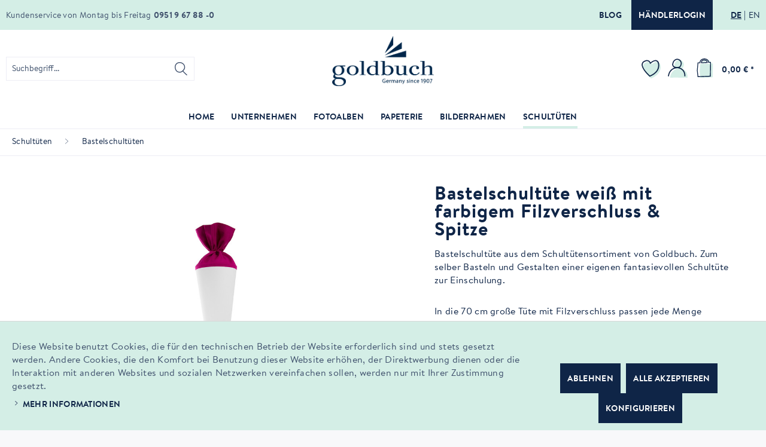

--- FILE ---
content_type: text/html; charset=UTF-8
request_url: https://www.goldbuch.de/schultueten/bastelschultueten/961/bastelschultuete-weiss-mit-farbigem-filzverschluss-spitze
body_size: 24714
content:
<!DOCTYPE html> <html class="no-js" lang="de" itemscope="itemscope" itemtype="http://schema.org/WebPage"> <head> <meta charset="utf-8"> <meta name="author" content="" /> <meta name="robots" content="index,follow" /> <meta name="revisit-after" content="15 days" /> <meta name="keywords" content="" /> <meta name="description" content="Bastelschultüte" /> <meta property="og:type" content="product" /> <meta property="og:site_name" content="Goldbuch" /> <meta property="og:url" content="https://www.goldbuch.de/schultueten/bastelschultueten/961/bastelschultuete-weiss-mit-farbigem-filzverschluss-spitze" /> <meta property="og:title" content="Bastelschultüte weiß mit farbigem Filzverschluss &amp; Spitze" /> <meta property="og:description" content="" /> <meta property="og:image" content="https://www.goldbuch.de/media/image/d9/6a/7e/goldbuch_97846.jpg" /> <meta property="product:brand" content="Goldbuch" /> <meta property="product:price" content="10.49" /> <meta property="product:product_link" content="https://www.goldbuch.de/schultueten/bastelschultueten/961/bastelschultuete-weiss-mit-farbigem-filzverschluss-spitze" /> <meta name="twitter:card" content="product" /> <meta name="twitter:site" content="Goldbuch" /> <meta name="twitter:title" content="Bastelschultüte weiß mit farbigem Filzverschluss &amp; Spitze" /> <meta name="twitter:description" content="" /> <meta name="twitter:image" content="https://www.goldbuch.de/media/image/d9/6a/7e/goldbuch_97846.jpg" /> <meta itemprop="copyrightHolder" content="Goldbuch" /> <meta itemprop="copyrightYear" content="2014" /> <meta itemprop="isFamilyFriendly" content="True" /> <meta itemprop="image" content="/themes/Frontend/Responsive/frontend/_public/src/img/logos/logo--tablet.png" /> <meta name="viewport" content="width=device-width, initial-scale=1.0"> <meta name="mobile-web-app-capable" content="yes"> <meta name="apple-mobile-web-app-title" content="Goldbuch"> <meta name="apple-mobile-web-app-capable" content="yes"> <meta name="apple-mobile-web-app-status-bar-style" content="default"> <link rel="alternate" hreflang="de-DE" href="https://www.goldbuch.de/schultueten/bastelschultueten/961/bastelschultuete-weiss-mit-farbigem-filzverschluss-spitze" /> <link rel="alternate" hreflang="en-GB" href="https://www.goldbuch.de/en/gift-cones/craft-cones/961/bastelschultuete-weiss-mit-farbigem-filzverschluss-spitze" /> <link rel="apple-touch-icon-precomposed" href="/custom/plugins/DmfGoldbuchTheme/Resources/Themes/Frontend/Goldbuch/frontend/_public/src/img/apple-touch-icon-precomposed.png"> <link rel="shortcut icon" href="/custom/plugins/DmfGoldbuchTheme/Resources/Themes/Frontend/Goldbuch/frontend/_public/src/img/favicon.ico"> <meta name="msapplication-navbutton-color" content="#D9400B" /> <meta name="application-name" content="Goldbuch" /> <meta name="msapplication-starturl" content="https://www.goldbuch.de/" /> <meta name="msapplication-window" content="width=1024;height=768" /> <meta name="msapplication-TileImage" content="/custom/plugins/DmfGoldbuchTheme/Resources/Themes/Frontend/Goldbuch/frontend/_public/src/img/win-tile-image.png"> <meta name="msapplication-TileColor" content="#D9400B"> <meta name="theme-color" content="#D9400B" /> <link rel="canonical" href="https://www.goldbuch.de/schultueten/bastelschultueten/961/bastelschultuete-weiss-mit-farbigem-filzverschluss-spitze" /> <title itemprop="name"> Bastelschultüte weiß mit farbigem Filzverschluss &amp; Spitze | Bastelschultüten | Schultüten | Goldbuch</title> <link href="/web/cache/1751964851_e84aa18845b95076f60bba54962c28e3.css" media="all" rel="stylesheet" type="text/css" /> </head> <body class="is--ctl-detail is--act-index" > <div data-paypalUnifiedMetaDataContainer="true" data-paypalUnifiedRestoreOrderNumberUrl="https://www.goldbuch.de/widgets/PaypalUnifiedOrderNumber/restoreOrderNumber" class="is--hidden"> </div> <div class="page-wrap"> <noscript class="noscript-main"> <div class="alert is--warning"> <div class="alert--icon"> <i class="icon--element icon--warning"></i> </div> <div class="alert--content"> Um Goldbuch in vollem Umfang nutzen zu k&ouml;nnen, empfehlen wir Ihnen Javascript in Ihrem Browser zu aktiveren. </div> </div> </noscript> <header class="header-main"> <div class="top-bar"> <div class="container block-group"> <nav class="top-bar--navigation block" role="menubar">  <div class="top-bar--blog_dealer-wrp"> <a href="https://goldbuch-blog.de/" title="Blog" class="btn btn--blog is--secondary" rel="nofollow noopener"> Blog </a> <a href="/b2b/PrivateLogin/index/requireReload/" title="Händlerlogin" class="btn btn--dealer_login is--primary"> Händlerlogin </a> </div> <div class="top-bar--language is--original navigation--entry "> <form method="post" id="language-form"> <ul class="lang-list"> <li class="lang-list--item"> <button type="submit" class="btn btn--languange-switch is--active" form="language-form" value="1" name="__shop" formtarget="_self"><span class="de_DE">DE</span> </button> <input type="hidden" name="__redirect" value="1"> </li> <li class="lang-list--item"> <button type="submit" class="btn btn--languange-switch" form="language-form" value="4" name="__shop" formtarget="_self"><span class="en_GB">EN</span> </button> <input type="hidden" name="__redirect" value="1"> </li> </ul> </form> </div>  </nav> <div class="service-info"> <span class="service-info--text">Kundenservice von Montag bis Freitag</span> <span class="service-info--phone-nr">0951 9 67 88 -0</span> </div> </div> </div> <div class="container header--navigation"> <div class="logo-main block-group" role="banner"> <div class="logo--shop block"> <a class="logo--link" href="https://www.goldbuch.de/" title="Goldbuch - zur Startseite wechseln"> <picture> <img srcset="/custom/plugins/DmfGoldbuchTheme/Resources/Themes/Frontend/Goldbuch/frontend/_public/src/img/logos/logo.svg" alt="Goldbuch - zur Startseite wechseln" title="Goldbuch"/> </picture> </a> </div> </div> <nav class="shop--navigation block-group"> <ul class="navigation--list block-group" role="menubar"> <li class="navigation--entry entry--menu-left" role="menuitem"> <a class="entry--link entry--trigger btn is--icon-left" href="#offcanvas--left" data-offcanvas="true" data-offCanvasSelector=".sidebar-main" aria-label="Menü"> <i class="icon--menu"></i> </a> </li> <li class="navigation--entry entry--search" role="menuitem" data-search="true" aria-haspopup="true" data-minLength="3"> <a class="btn entry--link entry--trigger" href="#show-hide--search" title="Suche anzeigen / schließen" aria-label="Suche anzeigen / schließen"> <i class="icon--search"></i> <span class="search--display">Suchen</span> </a> <form action="/search" method="get" class="main-search--form"> <input type="search" name="sSearch" aria-label="Suchbegriff..." class="main-search--field" autocomplete="off" autocapitalize="off" placeholder="Suchbegriff..." maxlength="30" /> <button type="submit" class="main-search--button" aria-label="Suchen"> <i class="icon--search"></i> <span class="main-search--text">Suchen</span> </button> <div class="form--ajax-loader">&nbsp;</div> </form> <div class="main-search--results"></div> </li>  <li class="navigation--entry entry--notepad" role="menuitem"> <a href="https://www.goldbuch.de/note" title="Merkzettel" aria-label="Merkzettel" class="btn notepad--link"> <img class="wishlist-icon" src="/custom/plugins/DmfGoldbuchTheme/Resources/Themes/Frontend/Goldbuch/frontend/_public/src/img/icons/wishlist.svg" alt="wishlist icon" /> </a> </li> <li class="navigation--entry entry--account with-slt" role="menuitem" data-offcanvas="true" data-offCanvasSelector=".account--dropdown-navigation"> <a href="https://www.goldbuch.de/account" title="Mein Konto" aria-label="Mein Konto" class="btn is--icon-left entry--link account--link"> <img class="account-icon" src="/custom/plugins/DmfGoldbuchTheme/Resources/Themes/Frontend/Goldbuch/frontend/_public/src/img/icons/user.svg" alt="account icon" /> </a> <div class="account--dropdown-navigation"> <div class="navigation--smartphone"> <div class="entry--close-off-canvas"> <a href="#close-account-menu" class="account--close-off-canvas" title="Menü schließen" aria-label="Menü schließen"> Menü schließen <i class="icon--arrow-right"></i> </a> </div> </div> <div class="account--menu is--rounded is--personalized"> <span class="navigation--headline"> Mein Konto </span> <div class="account--menu-container"> <ul class="sidebar--navigation navigation--list is--level0 show--active-items"> <li class="navigation--entry"> <span class="navigation--signin"> <a href="https://www.goldbuch.de/account#hide-registration" class="blocked--link btn is--primary navigation--signin-btn" data-collapseTarget="#registration" data-action="close"> Anmelden </a> <span class="navigation--register"> oder <a href="https://www.goldbuch.de/account#show-registration" class="blocked--link" data-collapseTarget="#registration" data-action="open"> registrieren </a> </span> </span> </li> <li class="navigation--entry"> <a href="https://www.goldbuch.de/account" title="Übersicht" class="navigation--link"> Übersicht </a> </li> <li class="navigation--entry"> <a href="https://www.goldbuch.de/account/profile" title="Persönliche Daten" class="navigation--link" rel="nofollow"> Persönliche Daten </a> </li> <li class="navigation--entry"> <a href="https://www.goldbuch.de/address/index/sidebar/" title="Adressen" class="navigation--link" rel="nofollow"> Adressen </a> </li> <li class="navigation--entry"> <a href="https://www.goldbuch.de/account/payment" title="Zahlungsarten" class="navigation--link" rel="nofollow"> Zahlungsarten </a> </li> <li class="navigation--entry"> <a href="https://www.goldbuch.de/account/orders" title="Bestellungen" class="navigation--link" rel="nofollow"> Bestellungen </a> </li> <li class="navigation--entry"> <a href="https://www.goldbuch.de/note" title="Merkzettel" class="navigation--link" rel="nofollow"> Merkzettel </a> </li> </ul> </div> </div> </div> </li> <li class="navigation--entry entry--cart" role="menuitem"> <a class="btn is--icon-left cart--link" href="https://www.goldbuch.de/checkout/cart" title="Warenkorb" aria-label="Warenkorb"> <span class="cart--display"> Warenkorb </span> <span class="badge is--primary is--minimal cart--quantity is--hidden">0</span> <img class="basket-icon" src="/custom/plugins/DmfGoldbuchTheme/Resources/Themes/Frontend/Goldbuch/frontend/_public/src/img/icons/cart.svg" alt="basket icon" /> <span class="cart--amount"> 0,00&nbsp;&euro; * </span> </a> <div class="ajax-loader">&nbsp;</div> </li>  </ul> </nav> <div class="container--ajax-cart" data-collapse-cart="true" data-displayMode="offcanvas"></div> </div> </header> <nav class="navigation-main"> <div class="container" data-menu-scroller="true" data-listSelector=".navigation--list.container" data-viewPortSelector=".navigation--list-wrapper"> <div class="navigation--list-wrapper"> <ul class="navigation--list container" role="menubar" itemscope="itemscope" itemtype="http://schema.org/SiteNavigationElement"> <li class="navigation--entry is--home" role="menuitem"><a class="navigation--link is--first" href="https://www.goldbuch.de/" title="Home" aria-label="Home" itemprop="url"><span itemprop="name">Home</span></a></li><li class="navigation--entry" role="menuitem"><a class="navigation--link" href="/ueber-uns" title="Unternehmen" aria-label="Unternehmen" itemprop="url"><span itemprop="name">Unternehmen</span></a></li><li class="navigation--entry" role="menuitem"><a class="navigation--link" href="https://www.goldbuch.de/fotoalben/" title="Fotoalben" aria-label="Fotoalben" itemprop="url"><span itemprop="name">Fotoalben</span></a></li><li class="navigation--entry" role="menuitem"><a class="navigation--link" href="https://www.goldbuch.de/papeterie/" title="Papeterie" aria-label="Papeterie" itemprop="url"><span itemprop="name">Papeterie</span></a></li><li class="navigation--entry" role="menuitem"><a class="navigation--link" href="https://www.goldbuch.de/bilderrahmen/" title="Bilderrahmen" aria-label="Bilderrahmen" itemprop="url"><span itemprop="name">Bilderrahmen</span></a></li><li class="navigation--entry is--active" role="menuitem"><a class="navigation--link is--active" href="https://www.goldbuch.de/schultueten/" title="Schultüten" aria-label="Schultüten" itemprop="url"><span itemprop="name">Schultüten</span></a></li> </ul> </div> <div class="advanced-menu" data-advanced-menu="true" data-hoverDelay="150"> <div class="menu--container"> <div class="button-container"> <a href="/ueber-uns" class="button--category" aria-label="Zur Kategorie Unternehmen" title="Zur Kategorie Unternehmen"> <i class="icon--arrow-right"></i> Zur Kategorie Unternehmen </a> <span class="button--close"> <i class="icon--cross"></i> </span> </div> <div class="content--wrapper has--content"> <ul class="menu--list menu--level-0 columns--4" style="width: 100%;"> <li class="menu--list-item item--level-0" style="width: 100%"> <a href="/ueber-goldbuch" class="menu--list-item-link" aria-label="Über uns" title="Über uns" target="_parent">Über uns</a> </li> <li class="menu--list-item item--level-0" style="width: 100%"> <a href="/team" class="menu--list-item-link" aria-label="Team" title="Team" target="_parent">Team</a> </li> <li class="menu--list-item item--level-0" style="width: 100%"> <a href="/produktwelt" class="menu--list-item-link" aria-label="Produktwelt" title="Produktwelt" target="_parent">Produktwelt</a> </li> <li class="menu--list-item item--level-0" style="width: 100%"> <a href="https://www.goldbuch.de/unternehmen/messen/" class="menu--list-item-link" aria-label="Messen" title="Messen">Messen</a> </li> <li class="menu--list-item item--level-0" style="width: 100%"> <a href="/nachhaltigkeit" class="menu--list-item-link" aria-label="Nachhaltigkeit" title="Nachhaltigkeit">Nachhaltigkeit</a> </li> <li class="menu--list-item item--level-0" style="width: 100%"> <a href="/kataloge" class="menu--list-item-link" aria-label="Kataloge" title="Kataloge" target="_parent">Kataloge</a> </li> <li class="menu--list-item item--level-0" style="width: 100%"> <a href="/unsere-manufaktur" class="menu--list-item-link" aria-label="Unsere Geschichte" title="Unsere Geschichte" target="_parent">Unsere Geschichte</a> </li> <li class="menu--list-item item--level-0" style="width: 100%"> <a href="/b2b/" class="menu--list-item-link" aria-label="Händlerbereich" title="Händlerbereich" target="_parent">Händlerbereich</a> </li> <li class="menu--list-item item--level-0" style="width: 100%"> <a href="https://goldbuch-blog.de/" class="menu--list-item-link" aria-label="Blog" title="Blog" target="_blank" rel="nofollow noopener">Blog</a> </li> </ul> </div> </div> <div class="menu--container"> <div class="button-container"> <a href="https://www.goldbuch.de/fotoalben/" class="button--category" aria-label="Zur Kategorie Fotoalben" title="Zur Kategorie Fotoalben"> <i class="icon--arrow-right"></i> Zur Kategorie Fotoalben </a> <span class="button--close"> <i class="icon--cross"></i> </span> </div> <div class="content--wrapper has--content"> <ul class="menu--list menu--level-0 columns--4" style="width: 100%;"> <li class="menu--list-item item--level-0" style="width: 100%"> <a href="https://www.goldbuch.de/fotoalben/unsere-klassiker/" class="menu--list-item-link" aria-label="Unsere Klassiker" title="Unsere Klassiker">Unsere Klassiker</a> <ul class="menu--list menu--level-1 columns--4"> <li class="menu--list-item item--level-1"> <a href="https://www.goldbuch.de/fotoalben/unsere-klassiker/bella-vista/" class="menu--list-item-link" aria-label="Bella Vista" title="Bella Vista">Bella Vista</a> </li> <li class="menu--list-item item--level-1"> <a href="https://www.goldbuch.de/fotoalben/unsere-klassiker/summertime/" class="menu--list-item-link" aria-label="Summertime" title="Summertime">Summertime</a> </li> <li class="menu--list-item item--level-1"> <a href="https://www.goldbuch.de/fotoalben/unsere-klassiker/naturliebe/" class="menu--list-item-link" aria-label="naturLiebe" title="naturLiebe">naturLiebe</a> </li> <li class="menu--list-item item--level-1"> <a href="https://www.goldbuch.de/fotoalben/unsere-klassiker/linum-2.0/" class="menu--list-item-link" aria-label="Linum 2.0" title="Linum 2.0">Linum 2.0</a> </li> <li class="menu--list-item item--level-1"> <a href="https://www.goldbuch.de/fotoalben/unsere-klassiker/leder-kunstleder/" class="menu--list-item-link" aria-label="Leder &amp; Kunstleder" title="Leder &amp; Kunstleder">Leder & Kunstleder</a> </li> <li class="menu--list-item item--level-1"> <a href="https://www.goldbuch.de/fotoalben/unsere-klassiker/coloration/" class="menu--list-item-link" aria-label="Coloration" title="Coloration">Coloration</a> </li> <li class="menu--list-item item--level-1"> <a href="https://www.goldbuch.de/fotoalben/unsere-klassiker/love-nature/" class="menu--list-item-link" aria-label="Love Nature" title="Love Nature">Love Nature</a> </li> <li class="menu--list-item item--level-1"> <a href="https://www.goldbuch.de/fotoalben/unsere-klassiker/diy-schraubalbum/" class="menu--list-item-link" aria-label="DIY-Schraubalbum" title="DIY-Schraubalbum">DIY-Schraubalbum</a> </li> <li class="menu--list-item item--level-1"> <a href="https://www.goldbuch.de/fotoalben/unsere-klassiker/h-o-m-e/" class="menu--list-item-link" aria-label="H o m e" title="H o m e">H o m e</a> </li> <li class="menu--list-item item--level-1"> <a href="https://www.goldbuch.de/fotoalben/unsere-klassiker/inspire-you/" class="menu--list-item-link" aria-label="Inspire you!" title="Inspire you!">Inspire you!</a> </li> </ul> </li> <li class="menu--list-item item--level-0" style="width: 100%"> <a href="https://www.goldbuch.de/fotoalben/hochzeit-liebe/" class="menu--list-item-link" aria-label="Hochzeit &amp; Liebe" title="Hochzeit &amp; Liebe">Hochzeit & Liebe</a> </li> <li class="menu--list-item item--level-0" style="width: 100%"> <a href="https://www.goldbuch.de/fotoalben/baby-kind/" class="menu--list-item-link" aria-label="Baby &amp; Kind" title="Baby &amp; Kind">Baby & Kind</a> </li> <li class="menu--list-item item--level-0" style="width: 100%"> <a href="https://www.goldbuch.de/fotoalben/babytagebuecher/" class="menu--list-item-link" aria-label="Babytagebücher" title="Babytagebücher">Babytagebücher</a> </li> <li class="menu--list-item item--level-0" style="width: 100%"> <a href="https://www.goldbuch.de/fotoalben/designalben/" class="menu--list-item-link" aria-label="Designalben" title="Designalben">Designalben</a> </li> <li class="menu--list-item item--level-0" style="width: 100%"> <a href="https://www.goldbuch.de/fotoalben/gaestebuecher/" class="menu--list-item-link" aria-label="Gästebücher" title="Gästebücher">Gästebücher</a> </li> <li class="menu--list-item item--level-0" style="width: 100%"> <a href="https://www.goldbuch.de/fotoalben/kommunion-konfirmation-firmung/" class="menu--list-item-link" aria-label="Kommunion, Konfirmation, Firmung" title="Kommunion, Konfirmation, Firmung">Kommunion, Konfirmation, Firmung</a> </li> <li class="menu--list-item item--level-0" style="width: 100%"> <a href="https://www.goldbuch.de/fotoalben/miniclick-album/" class="menu--list-item-link" aria-label="miniClick Album" title="miniClick Album">miniClick Album</a> </li> <li class="menu--list-item item--level-0" style="width: 100%"> <a href="https://www.goldbuch.de/fotoalben/diy-schraubalben/" class="menu--list-item-link" aria-label="DIY-Schraubalben" title="DIY-Schraubalben">DIY-Schraubalben</a> <ul class="menu--list menu--level-1 columns--4"> <li class="menu--list-item item--level-1"> <a href="https://www.goldbuch.de/fotoalben/diy-schraubalben/holdisplay/" class="menu--list-item-link" aria-label="Holdisplay" title="Holdisplay">Holdisplay</a> </li> <li class="menu--list-item item--level-1"> <a href="https://www.goldbuch.de/fotoalben/diy-schraubalben/albeneinband/" class="menu--list-item-link" aria-label="Albeneinband" title="Albeneinband">Albeneinband</a> </li> <li class="menu--list-item item--level-1"> <a href="https://www.goldbuch.de/fotoalben/diy-schraubalben/fotokarton/" class="menu--list-item-link" aria-label="Fotokarton" title="Fotokarton">Fotokarton</a> </li> <li class="menu--list-item item--level-1"> <a href="https://www.goldbuch.de/fotoalben/diy-schraubalben/schrauben-verlaengerungen/" class="menu--list-item-link" aria-label="Schrauben|Verlängerungen" title="Schrauben|Verlängerungen">Schrauben|Verlängerungen</a> </li> </ul> </li> <li class="menu--list-item item--level-0" style="width: 100%"> <a href="https://www.goldbuch.de/fotoalben/zubehoer/" class="menu--list-item-link" aria-label="Zubehör" title="Zubehör">Zubehör</a> <ul class="menu--list menu--level-1 columns--4"> <li class="menu--list-item item--level-1"> <a href="https://www.goldbuch.de/fotoalben/zubehoer/einbaende-fuer-schraubalben/" class="menu--list-item-link" aria-label="Einbände für Schraubalben" title="Einbände für Schraubalben">Einbände für Schraubalben</a> </li> <li class="menu--list-item item--level-1"> <a href="https://www.goldbuch.de/fotoalben/zubehoer/fotokarton/" class="menu--list-item-link" aria-label="Fotokarton" title="Fotokarton">Fotokarton</a> </li> <li class="menu--list-item item--level-1"> <a href="https://www.goldbuch.de/fotoalben/zubehoer/kreatives-gestalten/" class="menu--list-item-link" aria-label="Kreatives Gestalten" title="Kreatives Gestalten">Kreatives Gestalten</a> </li> <li class="menu--list-item item--level-1"> <a href="https://www.goldbuch.de/fotoalben/zubehoer/klebemittel/" class="menu--list-item-link" aria-label="Klebemittel" title="Klebemittel">Klebemittel</a> </li> <li class="menu--list-item item--level-1"> <a href="https://www.goldbuch.de/fotoalben/zubehoer/nachfuellsaetze/" class="menu--list-item-link" aria-label="Nachfüllsätze" title="Nachfüllsätze">Nachfüllsätze</a> </li> <li class="menu--list-item item--level-1"> <a href="https://www.goldbuch.de/fotoalben/zubehoer/schrauben-verlaengerungen/" class="menu--list-item-link" aria-label="Schrauben|Verlängerungen" title="Schrauben|Verlängerungen">Schrauben|Verlängerungen</a> </li> </ul> </li> <li class="menu--list-item item--level-0" style="width: 100%"> <a href="https://www.goldbuch.de/fotoalben/aktionen/" class="menu--list-item-link" aria-label="AKTIONEN" title="AKTIONEN">AKTIONEN</a> <ul class="menu--list menu--level-1 columns--4"> <li class="menu--list-item item--level-1"> <a href="https://www.goldbuch.de/fotoalben/aktionen/herbst-2025/" class="menu--list-item-link" aria-label="Herbst 2025" title="Herbst 2025">Herbst 2025</a> </li> </ul> </li> </ul> </div> </div> <div class="menu--container"> <div class="button-container"> <a href="https://www.goldbuch.de/papeterie/" class="button--category" aria-label="Zur Kategorie Papeterie" title="Zur Kategorie Papeterie"> <i class="icon--arrow-right"></i> Zur Kategorie Papeterie </a> <span class="button--close"> <i class="icon--cross"></i> </span> </div> <div class="content--wrapper has--content"> <ul class="menu--list menu--level-0 columns--4" style="width: 100%;"> <li class="menu--list-item item--level-0" style="width: 100%"> <a href="https://www.goldbuch.de/papeterie/einschreibbuecher/" class="menu--list-item-link" aria-label="Einschreibbücher" title="Einschreibbücher">Einschreibbücher</a> <ul class="menu--list menu--level-1 columns--4"> <li class="menu--list-item item--level-1"> <a href="https://www.goldbuch.de/papeterie/einschreibbuecher/notizbuecher/" class="menu--list-item-link" aria-label="Notizbücher" title="Notizbücher">Notizbücher</a> </li> <li class="menu--list-item item--level-1"> <a href="https://www.goldbuch.de/papeterie/einschreibbuecher/gaestebuecher/" class="menu--list-item-link" aria-label="Gästebücher" title="Gästebücher">Gästebücher</a> </li> <li class="menu--list-item item--level-1"> <a href="https://www.goldbuch.de/papeterie/einschreibbuecher/tagebuecher-erwachsene/" class="menu--list-item-link" aria-label="Tagebücher Erwachsene" title="Tagebücher Erwachsene">Tagebücher Erwachsene</a> </li> <li class="menu--list-item item--level-1"> <a href="https://www.goldbuch.de/papeterie/einschreibbuecher/adressbuecher/" class="menu--list-item-link" aria-label="Adressbücher" title="Adressbücher">Adressbücher</a> </li> <li class="menu--list-item item--level-1"> <a href="https://www.goldbuch.de/papeterie/einschreibbuecher/tagebuecher-kinder/" class="menu--list-item-link" aria-label="Tagebücher Kinder" title="Tagebücher Kinder">Tagebücher Kinder</a> </li> <li class="menu--list-item item--level-1"> <a href="https://www.goldbuch.de/papeterie/einschreibbuecher/poesiealben/" class="menu--list-item-link" aria-label="Poesiealben" title="Poesiealben">Poesiealben</a> </li> <li class="menu--list-item item--level-1"> <a href="https://www.goldbuch.de/papeterie/einschreibbuecher/freundebuecher/" class="menu--list-item-link" aria-label="Freundebücher" title="Freundebücher">Freundebücher</a> </li> <li class="menu--list-item item--level-1"> <a href="https://www.goldbuch.de/papeterie/einschreibbuecher/babytagebuecher/" class="menu--list-item-link" aria-label="Babytagebücher" title="Babytagebücher">Babytagebücher</a> </li> </ul> </li> <li class="menu--list-item item--level-0" style="width: 100%"> <a href="https://www.goldbuch.de/papeterie/sammeln-ordnen/" class="menu--list-item-link" aria-label="Sammeln &amp; Ordnen" title="Sammeln &amp; Ordnen">Sammeln & Ordnen</a> <ul class="menu--list menu--level-1 columns--4"> <li class="menu--list-item item--level-1"> <a href="https://www.goldbuch.de/papeterie/sammeln-ordnen/essen-trinken/" class="menu--list-item-link" aria-label="Essen &amp; Trinken" title="Essen &amp; Trinken">Essen & Trinken</a> </li> <li class="menu--list-item item--level-1"> <a href="https://www.goldbuch.de/papeterie/sammeln-ordnen/kartonagen/" class="menu--list-item-link" aria-label="Kartonagen" title="Kartonagen">Kartonagen</a> </li> <li class="menu--list-item item--level-1"> <a href="https://www.goldbuch.de/papeterie/sammeln-ordnen/ordner-ringbuecher/" class="menu--list-item-link" aria-label="Ordner &amp; Ringbücher" title="Ordner &amp; Ringbücher">Ordner & Ringbücher</a> </li> <li class="menu--list-item item--level-1"> <a href="https://www.goldbuch.de/papeterie/sammeln-ordnen/dokumentenmappen/" class="menu--list-item-link" aria-label="Dokumentenmappen" title="Dokumentenmappen">Dokumentenmappen</a> </li> <li class="menu--list-item item--level-1"> <a href="https://www.goldbuch.de/papeterie/sammeln-ordnen/sammelbox/" class="menu--list-item-link" aria-label="Sammelbox" title="Sammelbox">Sammelbox</a> </li> </ul> </li> <li class="menu--list-item item--level-0" style="width: 100%"> <a href="https://www.goldbuch.de/papeterie/schule-kindergarten/" class="menu--list-item-link" aria-label="Schule &amp; Kindergarten" title="Schule &amp; Kindergarten">Schule & Kindergarten</a> <ul class="menu--list menu--level-1 columns--4"> <li class="menu--list-item item--level-1"> <a href="https://www.goldbuch.de/papeterie/schule-kindergarten/schulserien/" class="menu--list-item-link" aria-label="Schulserien" title="Schulserien">Schulserien</a> </li> <li class="menu--list-item item--level-1"> <a href="https://www.goldbuch.de/papeterie/schule-kindergarten/freundebuecher/" class="menu--list-item-link" aria-label="Freundebücher" title="Freundebücher">Freundebücher</a> </li> <li class="menu--list-item item--level-1"> <a href="https://www.goldbuch.de/papeterie/schule-kindergarten/zeugnismappen/" class="menu--list-item-link" aria-label="Zeugnismappen" title="Zeugnismappen">Zeugnismappen</a> </li> <li class="menu--list-item item--level-1"> <a href="https://www.goldbuch.de/papeterie/schule-kindergarten/zertfikatsmappen/" class="menu--list-item-link" aria-label="Zertfikatsmappen" title="Zertfikatsmappen">Zertfikatsmappen</a> </li> <li class="menu--list-item item--level-1"> <a href="https://www.goldbuch.de/papeterie/schule-kindergarten/papierkoerbe-schreibunterlagen/" class="menu--list-item-link" aria-label="Papierkörbe &amp; Schreibunterlagen" title="Papierkörbe &amp; Schreibunterlagen">Papierkörbe & Schreibunterlagen</a> </li> <li class="menu--list-item item--level-1"> <a href="https://www.goldbuch.de/papeterie/schule-kindergarten/ordner-sammelmappen-heftboxen/" class="menu--list-item-link" aria-label="Ordner / Sammelmappen / Heftboxen" title="Ordner / Sammelmappen / Heftboxen">Ordner / Sammelmappen / Heftboxen</a> </li> </ul> </li> <li class="menu--list-item item--level-0" style="width: 100%"> <a href="https://www.goldbuch.de/papeterie/geschenke-verpacken/" class="menu--list-item-link" aria-label="Geschenke verpacken" title="Geschenke verpacken">Geschenke verpacken</a> <ul class="menu--list menu--level-1 columns--4"> <li class="menu--list-item item--level-1"> <a href="https://www.goldbuch.de/papeterie/geschenke-verpacken/geschenktueten/" class="menu--list-item-link" aria-label="Geschenktüten" title="Geschenktüten">Geschenktüten</a> </li> <li class="menu--list-item item--level-1"> <a href="https://www.goldbuch.de/papeterie/geschenke-verpacken/kartonagen/" class="menu--list-item-link" aria-label="Kartonagen" title="Kartonagen">Kartonagen</a> </li> <li class="menu--list-item item--level-1"> <a href="https://www.goldbuch.de/papeterie/geschenke-verpacken/geschenkpapiere/" class="menu--list-item-link" aria-label="Geschenkpapiere" title="Geschenkpapiere">Geschenkpapiere</a> </li> <li class="menu--list-item item--level-1"> <a href="https://www.goldbuch.de/papeterie/geschenke-verpacken/geschenktragetaschen/" class="menu--list-item-link" aria-label="Geschenktragetaschen" title="Geschenktragetaschen">Geschenktragetaschen</a> </li> </ul> </li> <li class="menu--list-item item--level-0" style="width: 100%"> <a href="https://www.goldbuch.de/papeterie/turnowsky-design/" class="menu--list-item-link" aria-label="Turnowsky Design" title="Turnowsky Design">Turnowsky Design</a> <ul class="menu--list menu--level-1 columns--4"> <li class="menu--list-item item--level-1"> <a href="https://www.goldbuch.de/papeterie/turnowsky-design/secret-garden/" class="menu--list-item-link" aria-label="Secret Garden" title="Secret Garden">Secret Garden</a> </li> <li class="menu--list-item item--level-1"> <a href="https://www.goldbuch.de/papeterie/turnowsky-design/tropical/" class="menu--list-item-link" aria-label="Tropical" title="Tropical">Tropical</a> </li> <li class="menu--list-item item--level-1"> <a href="https://www.goldbuch.de/papeterie/turnowsky-design/nature-s-melody/" class="menu--list-item-link" aria-label="Nature&#039;s Melody" title="Nature&#039;s Melody">Nature's Melody</a> </li> <li class="menu--list-item item--level-1"> <a href="https://www.goldbuch.de/papeterie/turnowsky-design/insignia/" class="menu--list-item-link" aria-label="Insignia" title="Insignia">Insignia</a> </li> <li class="menu--list-item item--level-1"> <a href="https://www.goldbuch.de/papeterie/turnowsky-design/ribbone/" class="menu--list-item-link" aria-label="Ribboné" title="Ribboné">Ribboné</a> </li> <li class="menu--list-item item--level-1"> <a href="https://www.goldbuch.de/papeterie/turnowsky-design/velvet-bloom/" class="menu--list-item-link" aria-label="Velvet Bloom" title="Velvet Bloom">Velvet Bloom</a> </li> <li class="menu--list-item item--level-1"> <a href="https://www.goldbuch.de/papeterie/turnowsky-design/orchid-mood/" class="menu--list-item-link" aria-label="Orchid Mood" title="Orchid Mood">Orchid Mood</a> </li> <li class="menu--list-item item--level-1"> <a href="https://www.goldbuch.de/papeterie/turnowsky-design/garden-calm/" class="menu--list-item-link" aria-label="Garden Calm" title="Garden Calm">Garden Calm</a> </li> <li class="menu--list-item item--level-1"> <a href="https://www.goldbuch.de/papeterie/turnowsky-design/wild-life/" class="menu--list-item-link" aria-label="Wild Life" title="Wild Life">Wild Life</a> </li> <li class="menu--list-item item--level-1"> <a href="https://www.goldbuch.de/papeterie/turnowsky-design/sweet-beat/" class="menu--list-item-link" aria-label="Sweet Beat" title="Sweet Beat">Sweet Beat</a> </li> <li class="menu--list-item item--level-1"> <a href="https://www.goldbuch.de/papeterie/turnowsky-design/good-vibes/" class="menu--list-item-link" aria-label="Good Vibes" title="Good Vibes">Good Vibes</a> </li> <li class="menu--list-item item--level-1"> <a href="https://www.goldbuch.de/papeterie/turnowsky-design/floral-embrace/" class="menu--list-item-link" aria-label="Floral Embrace" title="Floral Embrace">Floral Embrace</a> </li> <li class="menu--list-item item--level-1"> <a href="https://www.goldbuch.de/papeterie/turnowsky-design/garden-chic/" class="menu--list-item-link" aria-label="Garden Chic" title="Garden Chic">Garden Chic</a> </li> <li class="menu--list-item item--level-1"> <a href="https://www.goldbuch.de/papeterie/turnowsky-design/free-flow/" class="menu--list-item-link" aria-label="Free Flow" title="Free Flow">Free Flow</a> </li> <li class="menu--list-item item--level-1"> <a href="https://www.goldbuch.de/papeterie/turnowsky-design/aquarell-fantasies/" class="menu--list-item-link" aria-label="Aquarell Fantasies" title="Aquarell Fantasies">Aquarell Fantasies</a> </li> <li class="menu--list-item item--level-1"> <a href="https://www.goldbuch.de/papeterie/turnowsky-design/forever-spring/" class="menu--list-item-link" aria-label="Forever Spring" title="Forever Spring">Forever Spring</a> </li> <li class="menu--list-item item--level-1"> <a href="https://www.goldbuch.de/papeterie/turnowsky-design/balloon-party/" class="menu--list-item-link" aria-label="Balloon Party" title="Balloon Party">Balloon Party</a> </li> <li class="menu--list-item item--level-1"> <a href="https://www.goldbuch.de/papeterie/turnowsky-design/my-rainbow/" class="menu--list-item-link" aria-label="My Rainbow" title="My Rainbow">My Rainbow</a> </li> <li class="menu--list-item item--level-1"> <a href="https://www.goldbuch.de/papeterie/turnowsky-design/blue-whale/" class="menu--list-item-link" aria-label="Blue Whale" title="Blue Whale">Blue Whale</a> </li> <li class="menu--list-item item--level-1"> <a href="https://www.goldbuch.de/papeterie/turnowsky-design/charming-heart/" class="menu--list-item-link" aria-label="Charming Heart" title="Charming Heart">Charming Heart</a> </li> <li class="menu--list-item item--level-1"> <a href="https://www.goldbuch.de/papeterie/turnowsky-design/floral-tandem/" class="menu--list-item-link" aria-label="Floral Tandem" title="Floral Tandem">Floral Tandem</a> </li> <li class="menu--list-item item--level-1"> <a href="https://www.goldbuch.de/papeterie/turnowsky-design/flowery-bike/" class="menu--list-item-link" aria-label="Flowery Bike" title="Flowery Bike">Flowery Bike</a> </li> <li class="menu--list-item item--level-1"> <a href="https://www.goldbuch.de/papeterie/turnowsky-design/botanicals/" class="menu--list-item-link" aria-label="Botanicals" title="Botanicals">Botanicals</a> </li> <li class="menu--list-item item--level-1"> <a href="https://www.goldbuch.de/papeterie/turnowsky-design/love-happiness/" class="menu--list-item-link" aria-label="Love &amp; Happiness" title="Love &amp; Happiness">Love & Happiness</a> </li> <li class="menu--list-item item--level-1"> <a href="https://www.goldbuch.de/papeterie/turnowsky-design/verano-light-dark/" class="menu--list-item-link" aria-label="Verano light &amp; dark" title="Verano light &amp; dark">Verano light & dark</a> </li> <li class="menu--list-item item--level-1"> <a href="https://www.goldbuch.de/papeterie/turnowsky-design/summer-meadow/" class="menu--list-item-link" aria-label="Summer Meadow" title="Summer Meadow">Summer Meadow</a> </li> <li class="menu--list-item item--level-1"> <a href="https://www.goldbuch.de/papeterie/turnowsky-design/sunflower/" class="menu--list-item-link" aria-label="Sunflower" title="Sunflower">Sunflower</a> </li> <li class="menu--list-item item--level-1"> <a href="https://www.goldbuch.de/papeterie/turnowsky-design/finamente/" class="menu--list-item-link" aria-label="Finamente" title="Finamente">Finamente</a> </li> <li class="menu--list-item item--level-1"> <a href="https://www.goldbuch.de/papeterie/turnowsky-design/mariposa/" class="menu--list-item-link" aria-label="Mariposa" title="Mariposa">Mariposa</a> </li> <li class="menu--list-item item--level-1"> <a href="https://www.goldbuch.de/papeterie/turnowsky-design/toy-zoo/" class="menu--list-item-link" aria-label="Toy Zoo" title="Toy Zoo">Toy Zoo</a> </li> <li class="menu--list-item item--level-1"> <a href="https://www.goldbuch.de/papeterie/turnowsky-design/golden-heart/" class="menu--list-item-link" aria-label="Golden Heart" title="Golden Heart">Golden Heart</a> </li> <li class="menu--list-item item--level-1"> <a href="https://www.goldbuch.de/papeterie/turnowsky-design/pianta-rossa/" class="menu--list-item-link" aria-label="Pianta Rossa" title="Pianta Rossa">Pianta Rossa</a> </li> <li class="menu--list-item item--level-1"> <a href="https://www.goldbuch.de/papeterie/turnowsky-design/felino/" class="menu--list-item-link" aria-label="Felino" title="Felino">Felino</a> </li> <li class="menu--list-item item--level-1"> <a href="https://www.goldbuch.de/papeterie/turnowsky-design/hang-out/" class="menu--list-item-link" aria-label="Hang out" title="Hang out">Hang out</a> </li> <li class="menu--list-item item--level-1"> <a href="https://www.goldbuch.de/papeterie/turnowsky-design/universe/" class="menu--list-item-link" aria-label="Universe" title="Universe">Universe</a> </li> <li class="menu--list-item item--level-1"> <a href="https://www.goldbuch.de/papeterie/turnowsky-design/loving-birds/" class="menu--list-item-link" aria-label="Loving Birds" title="Loving Birds">Loving Birds</a> </li> <li class="menu--list-item item--level-1"> <a href="https://www.goldbuch.de/papeterie/turnowsky-design/lucky-clover/" class="menu--list-item-link" aria-label="Lucky Clover" title="Lucky Clover">Lucky Clover</a> </li> <li class="menu--list-item item--level-1"> <a href="https://www.goldbuch.de/papeterie/turnowsky-design/pavo/" class="menu--list-item-link" aria-label="Pavo" title="Pavo">Pavo</a> </li> <li class="menu--list-item item--level-1"> <a href="https://www.goldbuch.de/papeterie/turnowsky-design/peony/" class="menu--list-item-link" aria-label="Peony" title="Peony">Peony</a> </li> <li class="menu--list-item item--level-1"> <a href="https://www.goldbuch.de/papeterie/turnowsky-design/resting-sun/" class="menu--list-item-link" aria-label="Resting Sun" title="Resting Sun">Resting Sun</a> </li> <li class="menu--list-item item--level-1"> <a href="https://www.goldbuch.de/papeterie/turnowsky-design/sparrow/" class="menu--list-item-link" aria-label="Sparrow" title="Sparrow">Sparrow</a> </li> </ul> </li> <li class="menu--list-item item--level-0" style="width: 100%"> <a href="https://www.goldbuch.de/papeterie/reisen/" class="menu--list-item-link" aria-label="Reisen" title="Reisen">Reisen</a> </li> <li class="menu--list-item item--level-0" style="width: 100%"> <a href="https://www.goldbuch.de/papeterie/clean-ocean/" class="menu--list-item-link" aria-label="clean Ocean" title="clean Ocean">clean Ocean</a> </li> <li class="menu--list-item item--level-0" style="width: 100%"> <a href="https://www.goldbuch.de/papeterie/linum-2.0/" class="menu--list-item-link" aria-label="Linum 2.0" title="Linum 2.0">Linum 2.0</a> </li> <li class="menu--list-item item--level-0" style="width: 100%"> <a href="https://www.goldbuch.de/papeterie/wohlfuehlmomente/" class="menu--list-item-link" aria-label="Wohlfühlmomente" title="Wohlfühlmomente">Wohlfühlmomente</a> <ul class="menu--list menu--level-1 columns--4"> <li class="menu--list-item item--level-1"> <a href="https://www.goldbuch.de/papeterie/wohlfuehlmomente/porzellantassen/" class="menu--list-item-link" aria-label="Porzellantassen" title="Porzellantassen">Porzellantassen</a> </li> <li class="menu--list-item item--level-1"> <a href="https://www.goldbuch.de/papeterie/wohlfuehlmomente/duftkerzen/" class="menu--list-item-link" aria-label="Duftkerzen" title="Duftkerzen">Duftkerzen</a> </li> </ul> </li> <li class="menu--list-item item--level-0" style="width: 100%"> <a href="https://www.goldbuch.de/papeterie/schreiben-mehr.../" class="menu--list-item-link" aria-label="Schreiben &amp; mehr..." title="Schreiben &amp; mehr...">Schreiben & mehr...</a> </li> </ul> </div> </div> <div class="menu--container"> <div class="button-container"> <a href="https://www.goldbuch.de/bilderrahmen/" class="button--category" aria-label="Zur Kategorie Bilderrahmen" title="Zur Kategorie Bilderrahmen"> <i class="icon--arrow-right"></i> Zur Kategorie Bilderrahmen </a> <span class="button--close"> <i class="icon--cross"></i> </span> </div> <div class="content--wrapper has--content"> <ul class="menu--list menu--level-0 columns--4" style="width: 100%;"> <li class="menu--list-item item--level-0" style="width: 100%"> <a href="https://www.goldbuch.de/bilderrahmen/n-e-u/" class="menu--list-item-link" aria-label="N e u" title="N e u">N e u</a> </li> <li class="menu--list-item item--level-0" style="width: 100%"> <a href="https://www.goldbuch.de/bilderrahmen/puzzle/" class="menu--list-item-link" aria-label="Puzzle" title="Puzzle">Puzzle</a> </li> <li class="menu--list-item item--level-0" style="width: 100%"> <a href="https://www.goldbuch.de/bilderrahmen/your-gallery/" class="menu--list-item-link" aria-label="Your Gallery" title="Your Gallery">Your Gallery</a> </li> <li class="menu--list-item item--level-0" style="width: 100%"> <a href="https://www.goldbuch.de/bilderrahmen/acryl-rahmen/" class="menu--list-item-link" aria-label="Acryl-Rahmen" title="Acryl-Rahmen">Acryl-Rahmen</a> </li> <li class="menu--list-item item--level-0" style="width: 100%"> <a href="https://www.goldbuch.de/bilderrahmen/rahmen-in-allen-farben/" class="menu--list-item-link" aria-label="Rahmen in allen Farben" title="Rahmen in allen Farben">Rahmen in allen Farben</a> </li> <li class="menu--list-item item--level-0" style="width: 100%"> <a href="https://www.goldbuch.de/bilderrahmen/metallrahmen/" class="menu--list-item-link" aria-label="Metallrahmen" title="Metallrahmen">Metallrahmen</a> </li> <li class="menu--list-item item--level-0" style="width: 100%"> <a href="https://www.goldbuch.de/bilderrahmen/glasrahmen/" class="menu--list-item-link" aria-label="Glasrahmen" title="Glasrahmen">Glasrahmen</a> </li> <li class="menu--list-item item--level-0" style="width: 100%"> <a href="https://www.goldbuch.de/bilderrahmen/holzrahmen/" class="menu--list-item-link" aria-label="Holzrahmen" title="Holzrahmen">Holzrahmen</a> </li> <li class="menu--list-item item--level-0" style="width: 100%"> <a href="https://www.goldbuch.de/bilderrahmen/hochzeit-liebe/" class="menu--list-item-link" aria-label="Hochzeit &amp; Liebe" title="Hochzeit &amp; Liebe">Hochzeit & Liebe</a> </li> <li class="menu--list-item item--level-0" style="width: 100%"> <a href="https://www.goldbuch.de/bilderrahmen/baby-kind/" class="menu--list-item-link" aria-label="Baby &amp; Kind" title="Baby &amp; Kind">Baby & Kind</a> </li> <li class="menu--list-item item--level-0" style="width: 100%"> <a href="https://www.goldbuch.de/bilderrahmen/fotogeschenke/" class="menu--list-item-link" aria-label="Fotogeschenke" title="Fotogeschenke">Fotogeschenke</a> </li> <li class="menu--list-item item--level-0" style="width: 100%"> <a href="https://www.goldbuch.de/bilderrahmen/aktionen/" class="menu--list-item-link" aria-label="AKTIONEN" title="AKTIONEN">AKTIONEN</a> </li> </ul> </div> </div> <div class="menu--container"> <div class="button-container"> <a href="https://www.goldbuch.de/schultueten/" class="button--category" aria-label="Zur Kategorie Schultüten" title="Zur Kategorie Schultüten"> <i class="icon--arrow-right"></i> Zur Kategorie Schultüten </a> <span class="button--close"> <i class="icon--cross"></i> </span> </div> <div class="content--wrapper has--content"> <ul class="menu--list menu--level-0 columns--4" style="width: 100%;"> <li class="menu--list-item item--level-0" style="width: 100%"> <a href="https://www.goldbuch.de/schultueten/mit-licht-sound-effekt/" class="menu--list-item-link" aria-label="mit Licht- &amp; Sound-Effekt" title="mit Licht- &amp; Sound-Effekt">mit Licht- & Sound-Effekt</a> </li> <li class="menu--list-item item--level-0" style="width: 100%"> <a href="https://www.goldbuch.de/schultueten/motivschultueten/" class="menu--list-item-link" aria-label="Motivschultüten" title="Motivschultüten">Motivschultüten</a> </li> <li class="menu--list-item item--level-0" style="width: 100%"> <a href="https://www.goldbuch.de/schultueten/geschwistertueten/" class="menu--list-item-link" aria-label="Geschwistertüten" title="Geschwistertüten">Geschwistertüten</a> </li> <li class="menu--list-item item--level-0" style="width: 100%"> <a href="https://www.goldbuch.de/schultueten/geschenktueten/" class="menu--list-item-link" aria-label="Geschenktüten" title="Geschenktüten">Geschenktüten</a> </li> <li class="menu--list-item item--level-0" style="width: 100%"> <a href="https://www.goldbuch.de/schultueten/bastelschultueten/" class="menu--list-item-link" aria-label="Bastelschultüten" title="Bastelschultüten">Bastelschultüten</a> </li> <li class="menu--list-item item--level-0" style="width: 100%"> <a href="https://www.goldbuch.de/schultueten/sortimente-verkaufsstaender/" class="menu--list-item-link" aria-label="Sortimente &amp; Verkaufsständer" title="Sortimente &amp; Verkaufsständer">Sortimente & Verkaufsständer</a> </li> </ul> </div> </div> </div> </div> </nav> <div class="breadcrumb-container"> <nav class="content--breadcrumb block"> <ul class="breadcrumb--list" role="menu" itemscope itemtype="http://schema.org/BreadcrumbList"> <li role="menuitem" class="breadcrumb--entry" itemprop="itemListElement" itemscope itemtype="http://schema.org/ListItem"> <a class="breadcrumb--link" href="https://www.goldbuch.de/schultueten/" title="Schultüten" itemprop="item"> <link itemprop="url" href="https://www.goldbuch.de/schultueten/" /> <span class="breadcrumb--title" itemprop="name">Schultüten</span> </a> <meta itemprop="position" content="0" /> </li> <li role="none" class="breadcrumb--separator"> <i class="icon--arrow-right"></i> </li> <li role="menuitem" class="breadcrumb--entry is--active" itemprop="itemListElement" itemscope itemtype="http://schema.org/ListItem"> <a class="breadcrumb--link" href="https://www.goldbuch.de/schultueten/bastelschultueten/" title="Bastelschultüten" itemprop="item"> <link itemprop="url" href="https://www.goldbuch.de/schultueten/bastelschultueten/" /> <span class="breadcrumb--title" itemprop="name">Bastelschultüten</span> </a> <meta itemprop="position" content="1" /> </li> </ul> </nav> </div> <section class="content-main container block-group"> <div class="content-main--inner"> <aside class="sidebar-main off-canvas"> <div class="navigation--smartphone"> <ul class="navigation--list "> <li class="navigation--entry entry--close-off-canvas"> <a href="#close-categories-menu" title="Menü schließen" class="navigation--link"> Menü schließen <i class="icon--arrow-right"></i> </a> </li> </ul> <div class="mobile--switches">  <div class="top-bar--blog_dealer-wrp"> <a href="https://goldbuch-blog.de/" title="Blog" class="btn btn--blog is--secondary" rel="nofollow noopener"> Blog </a> <a href="/b2b/PrivateLogin/index/requireReload/" title="Händlerlogin" class="btn btn--dealer_login is--primary"> Händlerlogin </a> </div> <div class="top-bar--language is--original navigation--entry "> <form method="post" id="language-form"> <ul class="lang-list"> <li class="lang-list--item"> <button type="submit" class="btn btn--languange-switch is--active" form="language-form" value="1" name="__shop" formtarget="_self"><span class="de_DE">DE</span> </button> <input type="hidden" name="__redirect" value="1"> </li> <li class="lang-list--item"> <button type="submit" class="btn btn--languange-switch" form="language-form" value="4" name="__shop" formtarget="_self"><span class="en_GB">EN</span> </button> <input type="hidden" name="__redirect" value="1"> </li> </ul> </form> </div>  </div> </div> <div class="sidebar--categories-wrapper" data-subcategory-nav="true" data-mainCategoryId="3" data-categoryId="614" data-fetchUrl="/widgets/listing/getCategory/categoryId/614"> <div class="categories--headline navigation--headline"> Kategorien </div> <div class="sidebar--categories-navigation"> <ul class="sidebar--navigation categories--navigation navigation--list is--drop-down is--level0 is--rounded" role="menu"> <li class="navigation--entry has--sub-children" role="menuitem"> <a class="navigation--link link--go-forward" href="/ueber-uns" data-categoryId="825" data-fetchUrl="/widgets/listing/getCategory/categoryId/825" title="Unternehmen" > Unternehmen <span class="is--icon-right"> <i class="icon--arrow-right"></i> </span> </a> </li> <li class="navigation--entry has--sub-children" role="menuitem"> <a class="navigation--link link--go-forward" href="https://www.goldbuch.de/fotoalben/" data-categoryId="6" data-fetchUrl="/widgets/listing/getCategory/categoryId/6" title="Fotoalben" > Fotoalben <span class="is--icon-right"> <i class="icon--arrow-right"></i> </span> </a> </li> <li class="navigation--entry has--sub-children" role="menuitem"> <a class="navigation--link link--go-forward" href="https://www.goldbuch.de/papeterie/" data-categoryId="552" data-fetchUrl="/widgets/listing/getCategory/categoryId/552" title="Papeterie" > Papeterie <span class="is--icon-right"> <i class="icon--arrow-right"></i> </span> </a> </li> <li class="navigation--entry has--sub-children" role="menuitem"> <a class="navigation--link link--go-forward" href="https://www.goldbuch.de/bilderrahmen/" data-categoryId="527" data-fetchUrl="/widgets/listing/getCategory/categoryId/527" title="Bilderrahmen" > Bilderrahmen <span class="is--icon-right"> <i class="icon--arrow-right"></i> </span> </a> </li> <li class="navigation--entry is--active has--sub-categories has--sub-children" role="menuitem"> <a class="navigation--link is--active has--sub-categories link--go-forward" href="https://www.goldbuch.de/schultueten/" data-categoryId="613" data-fetchUrl="/widgets/listing/getCategory/categoryId/613" title="Schultüten" > Schultüten <span class="is--icon-right"> <i class="icon--arrow-right"></i> </span> </a> <ul class="sidebar--navigation categories--navigation navigation--list is--level1 is--rounded" role="menu"> <li class="navigation--entry" role="menuitem"> <a class="navigation--link" href="https://www.goldbuch.de/schultueten/mit-licht-sound-effekt/" data-categoryId="618" data-fetchUrl="/widgets/listing/getCategory/categoryId/618" title="mit Licht- &amp; Sound-Effekt" > mit Licht- & Sound-Effekt </a> </li> <li class="navigation--entry" role="menuitem"> <a class="navigation--link" href="https://www.goldbuch.de/schultueten/motivschultueten/" data-categoryId="619" data-fetchUrl="/widgets/listing/getCategory/categoryId/619" title="Motivschultüten" > Motivschultüten </a> </li> <li class="navigation--entry" role="menuitem"> <a class="navigation--link" href="https://www.goldbuch.de/schultueten/geschwistertueten/" data-categoryId="859" data-fetchUrl="/widgets/listing/getCategory/categoryId/859" title="Geschwistertüten" > Geschwistertüten </a> </li> <li class="navigation--entry" role="menuitem"> <a class="navigation--link" href="https://www.goldbuch.de/schultueten/geschenktueten/" data-categoryId="617" data-fetchUrl="/widgets/listing/getCategory/categoryId/617" title="Geschenktüten" > Geschenktüten </a> </li> <li class="navigation--entry is--active" role="menuitem"> <a class="navigation--link is--active" href="https://www.goldbuch.de/schultueten/bastelschultueten/" data-categoryId="614" data-fetchUrl="/widgets/listing/getCategory/categoryId/614" title="Bastelschultüten" > Bastelschultüten </a> </li> <li class="navigation--entry" role="menuitem"> <a class="navigation--link" href="https://www.goldbuch.de/schultueten/sortimente-verkaufsstaender/" data-categoryId="620" data-fetchUrl="/widgets/listing/getCategory/categoryId/620" title="Sortimente &amp; Verkaufsständer" > Sortimente & Verkaufsständer </a> </li> </ul> </li> </ul> </div> <div class="shop-sites--container is--rounded"> <div class="shop-sites--headline navigation--headline"> Informationen </div> <ul class="shop-sites--navigation sidebar--navigation navigation--list is--drop-down is--level0" role="menu"> <li class="navigation--entry" role="menuitem"> <a class="navigation--link" href="javascript:openCookieConsentManager()" title="Cookie Einstellungen" data-categoryId="58" data-fetchUrl="/widgets/listing/getCustomPage/pageId/58" > <b>Cookie Einstellungen</b> </a> </li> <li class="navigation--entry" role="menuitem"> <a class="navigation--link" href="https://www.goldbuch.de/b2b/PrivateLogin/index/requireReload/" title="Händler-Login" data-categoryId="21" data-fetchUrl="/widgets/listing/getCustomPage/pageId/21" > <b>Händler-Login</b> </a> </li> <li class="navigation--entry" role="menuitem"> <a class="navigation--link" href="https://www.goldbuch.de/newsletter" title="Newsletter" data-categoryId="55" data-fetchUrl="/widgets/listing/getCustomPage/pageId/55" > <b>Newsletter</b> </a> </li> <li class="navigation--entry" role="menuitem"> <a class="navigation--link" href="https://www.goldbuch.de/agb" title="AGB" data-categoryId="4" data-fetchUrl="/widgets/listing/getCustomPage/pageId/4" > <b>AGB</b> </a> </li> <li class="navigation--entry" role="menuitem"> <a class="navigation--link" href="https://www.goldbuch.de/kontakt-formular" title="Kontakt" data-categoryId="1" data-fetchUrl="/widgets/listing/getCustomPage/pageId/1" target="_self"> <b>Kontakt</b> </a> </li> <li class="navigation--entry" role="menuitem"> <a class="navigation--link" href="https://www.goldbuch.de/impressum" title="Impressum" data-categoryId="3" data-fetchUrl="/widgets/listing/getCustomPage/pageId/3" > <b>Impressum</b> </a> </li> <li class="navigation--entry" role="menuitem"> <a class="navigation--link" href="https://www.goldbuch.de/datenschutz" title="Datenschutz" data-categoryId="7" data-fetchUrl="/widgets/listing/getCustomPage/pageId/7" > <b>Datenschutz</b> </a> </li> </ul> </div> </div> </aside> <div class="content--wrapper"> <div class="content product--details" itemscope itemtype="http://schema.org/Product" data-ajax-wishlist="true" data-compare-ajax="true" data-ajax-variants-container="true"> <div class="product--detail-upper block-group"> <div class="product--image-container image-slider product--image-zoom" data-image-slider="true" data-image-gallery="true" data-maxZoom="0" data-thumbnails=".image--thumbnails" > <div class="image-slider--container no--thumbnails"> <div class="image-slider--slide"> <div class="image--box image-slider--item"> <span class="image--element" data-img-large="https://www.goldbuch.de/media/image/8b/4f/3c/goldbuch_97846_1280x1280.jpg" data-img-small="https://www.goldbuch.de/media/image/02/05/82/goldbuch_97846_200x200.jpg" data-img-original="https://www.goldbuch.de/media/image/d9/6a/7e/goldbuch_97846.jpg" data-alt="goldbuch_97846.jpg"> <span class="image--media"> <img srcset="https://www.goldbuch.de/media/image/7c/d2/d0/goldbuch_97846_600x600.jpg, https://www.goldbuch.de/media/image/cb/73/12/goldbuch_97846_600x600@2x.jpg 2x" src="https://www.goldbuch.de/media/image/7c/d2/d0/goldbuch_97846_600x600.jpg" alt="goldbuch_97846.jpg" itemprop="image" /> </span> </span> </div> </div> </div> </div> <header class="product--header"> <div class="product--info"> <h1 class="product--title" itemprop="name"> Bastelschultüte weiß mit farbigem Filzverschluss &amp; Spitze </h1> <meta itemprop="gtin13" content="4009835978467"/> </div> </header> <ul class="product--base-info list--unstyled"> <li class="base-info--entry entry-attribute"> <span class="entry--content"> Bastelschultüte aus dem Schultütensortiment von Goldbuch. Zum selber Basteln und Gestalten einer eigenen fantasievollen Schultüte zur Einschulung. </span> </li> <li class="base-info--entry entry-attribute"> <span class="entry--content"> In die 70 cm große Tüte mit Filzverschluss passen jede Menge Kleinigkeiten, die den ersten Schultag verschönern sollen. Wird ohne Verschlussband geliefert. </span> </li> </ul> <div class="product--buybox block is--wide"> <meta itemprop="brand" content="Goldbuch"/> <meta itemprop="weight" content="0.195 kg"/> <meta itemprop="width" content="70 cm"/> <meta itemprop="depth" content="19 cm"/> <div itemprop="offers" itemscope itemtype="http://schema.org/Offer" class="buybox--inner"> <meta itemprop="priceCurrency" content="EUR"/> <meta itemprop="url" content="https://www.goldbuch.de/schultueten/bastelschultueten/961/bastelschultuete-weiss-mit-farbigem-filzverschluss-spitze"/> <div class="product--price price--default"> <span class="price--content content--default"> <meta itemprop="price" content="10.49"> 10,49&nbsp;&euro; * </span> <p class="product--tax" data-content="" data-modalbox="true" data-targetSelector="a" data-mode="ajax"> inkl. MwSt. <a title="Versandkosten" href="https://www.goldbuch.de/versand-retoure" style="text-decoration:underline">zzgl. Versandkosten</a> </p> </div> <div class="product--configurator"> <div class="configurator--variant"> <form method="post" action="https://www.goldbuch.de/schultueten/bastelschultueten/961/bastelschultuete-weiss-mit-farbigem-filzverschluss-spitze?c=614" class="configurator--form"> <div class="variant--group"> <p class="variant--name">Farbe</p> <div class="variant--option is--image"> <input type="radio" class="option--input" id="group[12][43]" name="group[12]" value="43" title="gelb" data-ajax-select-variants="true" /> <label for="group[12][43]" class="option--label"> <span class="image--element"> <span class="image--media"> <img srcset="https://www.goldbuch.de/media/image/da/1c/e0/goldbuch_97844_200x200.jpg, https://www.goldbuch.de/media/image/83/8d/94/goldbuch_97844_200x200@2x.jpg 2x" alt="gelb" /> </span> </span> </label> </div> <div class="variant--option is--image"> <input type="radio" class="option--input" id="group[12][44]" name="group[12]" value="44" title="grün" data-ajax-select-variants="true" /> <label for="group[12][44]" class="option--label"> <span class="image--element"> <span class="image--media"> <img srcset="https://www.goldbuch.de/media/image/38/5f/6d/goldbuch_97842_200x200.jpg, https://www.goldbuch.de/media/image/9e/5b/bd/goldbuch_97842_200x200@2x.jpg 2x" alt="grün" /> </span> </span> </label> </div> <div class="variant--option is--image"> <input type="radio" class="option--input" id="group[12][45]" name="group[12]" value="45" title="rot" data-ajax-select-variants="true" /> <label for="group[12][45]" class="option--label"> <span class="image--element"> <span class="image--media"> <img srcset="https://www.goldbuch.de/media/image/c9/f4/33/goldbuch_97843_200x200.jpg, https://www.goldbuch.de/media/image/g0/86/53/goldbuch_97843_200x200@2x.jpg 2x" alt="rot" /> </span> </span> </label> </div> <div class="variant--option is--image"> <input type="radio" class="option--input" id="group[12][46]" name="group[12]" value="46" title="pink" data-ajax-select-variants="true" /> <label for="group[12][46]" class="option--label"> <span class="image--element"> <span class="image--media"> <img srcset="https://www.goldbuch.de/media/image/02/05/82/goldbuch_97846_200x200.jpg, https://www.goldbuch.de/media/image/f2/b0/9e/goldbuch_97846_200x200@2x.jpg 2x" alt="pink" /> </span> </span> </label> </div> <div class="variant--option is--image"> <input type="radio" class="option--input" id="group[12][47]" name="group[12]" value="47" title="blau" data-ajax-select-variants="true" /> <label for="group[12][47]" class="option--label"> <span class="image--element"> <span class="image--media"> <img srcset="https://www.goldbuch.de/media/image/b4/11/a3/goldbuch_97845_200x200.jpg, https://www.goldbuch.de/media/image/ab/05/34/goldbuch_97845_200x200@2x.jpg 2x" alt="blau" /> </span> </span> </label> </div> </div> </form> </div> </div> <form name="sAddToBasket" method="post" action="https://www.goldbuch.de/checkout/addArticle" class="buybox--form" data-add-article="true" data-eventName="submit" data-showModal="false" data-addArticleUrl="https://www.goldbuch.de/checkout/ajaxAddArticleCart"> <input type="hidden" name="sActionIdentifier" value=""/> <input type="hidden" name="sAddAccessories" id="sAddAccessories" value=""/> <input type="hidden" name="sAdd" value="97 846"/> <div class="buybox--button-container block-group"> <div class="buybox--quantity block"> <div class="select-field"> <select id="sQuantity" name="sQuantity" class="quantity--select"> <option value="1">1</option> <option value="2">2</option> <option value="3">3</option> <option value="4">4</option> <option value="5">5</option> <option value="6">6</option> <option value="7">7</option> <option value="8">8</option> <option value="9">9</option> <option value="10">10</option> <option value="11">11</option> <option value="12">12</option> <option value="13">13</option> <option value="14">14</option> <option value="15">15</option> <option value="16">16</option> <option value="17">17</option> <option value="18">18</option> <option value="19">19</option> <option value="20">20</option> <option value="21">21</option> <option value="22">22</option> <option value="23">23</option> <option value="24">24</option> <option value="25">25</option> <option value="26">26</option> <option value="27">27</option> <option value="28">28</option> <option value="29">29</option> <option value="30">30</option> <option value="31">31</option> <option value="32">32</option> <option value="33">33</option> <option value="34">34</option> <option value="35">35</option> <option value="36">36</option> <option value="37">37</option> <option value="38">38</option> <option value="39">39</option> <option value="40">40</option> <option value="41">41</option> <option value="42">42</option> <option value="43">43</option> <option value="44">44</option> <option value="45">45</option> <option value="46">46</option> <option value="47">47</option> <option value="48">48</option> <option value="49">49</option> <option value="50">50</option> <option value="51">51</option> <option value="52">52</option> <option value="53">53</option> <option value="54">54</option> <option value="55">55</option> <option value="56">56</option> <option value="57">57</option> <option value="58">58</option> <option value="59">59</option> <option value="60">60</option> <option value="61">61</option> <option value="62">62</option> <option value="63">63</option> <option value="64">64</option> <option value="65">65</option> <option value="66">66</option> <option value="67">67</option> <option value="68">68</option> <option value="69">69</option> <option value="70">70</option> <option value="71">71</option> <option value="72">72</option> <option value="73">73</option> <option value="74">74</option> <option value="75">75</option> <option value="76">76</option> <option value="77">77</option> <option value="78">78</option> <option value="79">79</option> <option value="80">80</option> <option value="81">81</option> <option value="82">82</option> <option value="83">83</option> <option value="84">84</option> <option value="85">85</option> <option value="86">86</option> <option value="87">87</option> <option value="88">88</option> <option value="89">89</option> <option value="90">90</option> <option value="91">91</option> <option value="92">92</option> <option value="93">93</option> <option value="94">94</option> <option value="95">95</option> <option value="96">96</option> <option value="97">97</option> <option value="98">98</option> <option value="99">99</option> <option value="100">100</option> <option value="101">101</option> <option value="102">102</option> <option value="103">103</option> <option value="104">104</option> <option value="105">105</option> <option value="106">106</option> <option value="107">107</option> <option value="108">108</option> <option value="109">109</option> <option value="110">110</option> <option value="111">111</option> <option value="112">112</option> <option value="113">113</option> <option value="114">114</option> <option value="115">115</option> <option value="116">116</option> <option value="117">117</option> <option value="118">118</option> <option value="119">119</option> <option value="120">120</option> <option value="121">121</option> <option value="122">122</option> <option value="123">123</option> <option value="124">124</option> <option value="125">125</option> <option value="126">126</option> <option value="127">127</option> <option value="128">128</option> <option value="129">129</option> <option value="130">130</option> <option value="131">131</option> <option value="132">132</option> <option value="133">133</option> <option value="134">134</option> <option value="135">135</option> <option value="136">136</option> <option value="137">137</option> <option value="138">138</option> <option value="139">139</option> <option value="140">140</option> <option value="141">141</option> <option value="142">142</option> <option value="143">143</option> <option value="144">144</option> <option value="145">145</option> <option value="146">146</option> <option value="147">147</option> <option value="148">148</option> <option value="149">149</option> <option value="150">150</option> <option value="151">151</option> <option value="152">152</option> <option value="153">153</option> <option value="154">154</option> <option value="155">155</option> <option value="156">156</option> <option value="157">157</option> <option value="158">158</option> <option value="159">159</option> <option value="160">160</option> <option value="161">161</option> <option value="162">162</option> <option value="163">163</option> <option value="164">164</option> <option value="165">165</option> <option value="166">166</option> <option value="167">167</option> <option value="168">168</option> <option value="169">169</option> <option value="170">170</option> <option value="171">171</option> <option value="172">172</option> <option value="173">173</option> <option value="174">174</option> <option value="175">175</option> <option value="176">176</option> <option value="177">177</option> <option value="178">178</option> <option value="179">179</option> <option value="180">180</option> <option value="181">181</option> <option value="182">182</option> <option value="183">183</option> <option value="184">184</option> <option value="185">185</option> <option value="186">186</option> <option value="187">187</option> <option value="188">188</option> <option value="189">189</option> <option value="190">190</option> <option value="191">191</option> <option value="192">192</option> <option value="193">193</option> <option value="194">194</option> <option value="195">195</option> <option value="196">196</option> <option value="197">197</option> <option value="198">198</option> <option value="199">199</option> <option value="200">200</option> <option value="201">201</option> <option value="202">202</option> <option value="203">203</option> <option value="204">204</option> <option value="205">205</option> <option value="206">206</option> <option value="207">207</option> <option value="208">208</option> <option value="209">209</option> <option value="210">210</option> <option value="211">211</option> <option value="212">212</option> <option value="213">213</option> <option value="214">214</option> <option value="215">215</option> <option value="216">216</option> <option value="217">217</option> <option value="218">218</option> <option value="219">219</option> <option value="220">220</option> <option value="221">221</option> <option value="222">222</option> <option value="223">223</option> <option value="224">224</option> <option value="225">225</option> <option value="226">226</option> <option value="227">227</option> <option value="228">228</option> <option value="229">229</option> <option value="230">230</option> <option value="231">231</option> <option value="232">232</option> <option value="233">233</option> <option value="234">234</option> <option value="235">235</option> <option value="236">236</option> <option value="237">237</option> <option value="238">238</option> <option value="239">239</option> <option value="240">240</option> <option value="241">241</option> <option value="242">242</option> <option value="243">243</option> <option value="244">244</option> <option value="245">245</option> <option value="246">246</option> <option value="247">247</option> <option value="248">248</option> <option value="249">249</option> <option value="250">250</option> <option value="251">251</option> <option value="252">252</option> <option value="253">253</option> <option value="254">254</option> <option value="255">255</option> <option value="256">256</option> <option value="257">257</option> <option value="258">258</option> <option value="259">259</option> <option value="260">260</option> <option value="261">261</option> <option value="262">262</option> <option value="263">263</option> <option value="264">264</option> <option value="265">265</option> <option value="266">266</option> <option value="267">267</option> <option value="268">268</option> <option value="269">269</option> <option value="270">270</option> <option value="271">271</option> <option value="272">272</option> <option value="273">273</option> <option value="274">274</option> <option value="275">275</option> <option value="276">276</option> <option value="277">277</option> <option value="278">278</option> <option value="279">279</option> <option value="280">280</option> <option value="281">281</option> <option value="282">282</option> <option value="283">283</option> <option value="284">284</option> <option value="285">285</option> <option value="286">286</option> <option value="287">287</option> <option value="288">288</option> <option value="289">289</option> <option value="290">290</option> <option value="291">291</option> <option value="292">292</option> <option value="293">293</option> <option value="294">294</option> <option value="295">295</option> <option value="296">296</option> <option value="297">297</option> <option value="298">298</option> <option value="299">299</option> <option value="300">300</option> <option value="301">301</option> <option value="302">302</option> <option value="303">303</option> <option value="304">304</option> <option value="305">305</option> <option value="306">306</option> <option value="307">307</option> <option value="308">308</option> <option value="309">309</option> <option value="310">310</option> <option value="311">311</option> <option value="312">312</option> <option value="313">313</option> <option value="314">314</option> <option value="315">315</option> <option value="316">316</option> <option value="317">317</option> <option value="318">318</option> <option value="319">319</option> <option value="320">320</option> <option value="321">321</option> <option value="322">322</option> <option value="323">323</option> <option value="324">324</option> <option value="325">325</option> <option value="326">326</option> <option value="327">327</option> <option value="328">328</option> <option value="329">329</option> <option value="330">330</option> <option value="331">331</option> <option value="332">332</option> <option value="333">333</option> <option value="334">334</option> <option value="335">335</option> <option value="336">336</option> <option value="337">337</option> <option value="338">338</option> <option value="339">339</option> <option value="340">340</option> <option value="341">341</option> <option value="342">342</option> <option value="343">343</option> <option value="344">344</option> <option value="345">345</option> <option value="346">346</option> <option value="347">347</option> <option value="348">348</option> <option value="349">349</option> <option value="350">350</option> <option value="351">351</option> <option value="352">352</option> <option value="353">353</option> <option value="354">354</option> <option value="355">355</option> <option value="356">356</option> <option value="357">357</option> <option value="358">358</option> <option value="359">359</option> <option value="360">360</option> <option value="361">361</option> <option value="362">362</option> <option value="363">363</option> <option value="364">364</option> <option value="365">365</option> <option value="366">366</option> <option value="367">367</option> <option value="368">368</option> <option value="369">369</option> <option value="370">370</option> <option value="371">371</option> <option value="372">372</option> <option value="373">373</option> <option value="374">374</option> <option value="375">375</option> <option value="376">376</option> <option value="377">377</option> <option value="378">378</option> <option value="379">379</option> <option value="380">380</option> <option value="381">381</option> <option value="382">382</option> <option value="383">383</option> <option value="384">384</option> <option value="385">385</option> <option value="386">386</option> <option value="387">387</option> <option value="388">388</option> <option value="389">389</option> <option value="390">390</option> <option value="391">391</option> <option value="392">392</option> <option value="393">393</option> <option value="394">394</option> <option value="395">395</option> <option value="396">396</option> <option value="397">397</option> <option value="398">398</option> <option value="399">399</option> <option value="400">400</option> <option value="401">401</option> <option value="402">402</option> <option value="403">403</option> <option value="404">404</option> <option value="405">405</option> <option value="406">406</option> <option value="407">407</option> <option value="408">408</option> <option value="409">409</option> <option value="410">410</option> <option value="411">411</option> <option value="412">412</option> <option value="413">413</option> <option value="414">414</option> <option value="415">415</option> <option value="416">416</option> <option value="417">417</option> <option value="418">418</option> <option value="419">419</option> <option value="420">420</option> <option value="421">421</option> <option value="422">422</option> <option value="423">423</option> <option value="424">424</option> <option value="425">425</option> <option value="426">426</option> <option value="427">427</option> <option value="428">428</option> <option value="429">429</option> <option value="430">430</option> <option value="431">431</option> <option value="432">432</option> <option value="433">433</option> <option value="434">434</option> <option value="435">435</option> <option value="436">436</option> <option value="437">437</option> <option value="438">438</option> <option value="439">439</option> <option value="440">440</option> <option value="441">441</option> <option value="442">442</option> <option value="443">443</option> <option value="444">444</option> <option value="445">445</option> <option value="446">446</option> <option value="447">447</option> <option value="448">448</option> <option value="449">449</option> <option value="450">450</option> <option value="451">451</option> <option value="452">452</option> <option value="453">453</option> <option value="454">454</option> <option value="455">455</option> <option value="456">456</option> <option value="457">457</option> <option value="458">458</option> <option value="459">459</option> <option value="460">460</option> <option value="461">461</option> <option value="462">462</option> <option value="463">463</option> <option value="464">464</option> <option value="465">465</option> <option value="466">466</option> <option value="467">467</option> <option value="468">468</option> <option value="469">469</option> <option value="470">470</option> <option value="471">471</option> <option value="472">472</option> <option value="473">473</option> <option value="474">474</option> <option value="475">475</option> <option value="476">476</option> <option value="477">477</option> <option value="478">478</option> <option value="479">479</option> <option value="480">480</option> <option value="481">481</option> <option value="482">482</option> <option value="483">483</option> <option value="484">484</option> <option value="485">485</option> <option value="486">486</option> <option value="487">487</option> <option value="488">488</option> <option value="489">489</option> <option value="490">490</option> <option value="491">491</option> <option value="492">492</option> <option value="493">493</option> <option value="494">494</option> <option value="495">495</option> <option value="496">496</option> <option value="497">497</option> <option value="498">498</option> <option value="499">499</option> <option value="500">500</option> <option value="501">501</option> <option value="502">502</option> <option value="503">503</option> <option value="504">504</option> <option value="505">505</option> <option value="506">506</option> <option value="507">507</option> <option value="508">508</option> <option value="509">509</option> <option value="510">510</option> <option value="511">511</option> <option value="512">512</option> <option value="513">513</option> <option value="514">514</option> <option value="515">515</option> <option value="516">516</option> <option value="517">517</option> <option value="518">518</option> <option value="519">519</option> <option value="520">520</option> <option value="521">521</option> <option value="522">522</option> <option value="523">523</option> <option value="524">524</option> <option value="525">525</option> <option value="526">526</option> <option value="527">527</option> <option value="528">528</option> <option value="529">529</option> <option value="530">530</option> <option value="531">531</option> <option value="532">532</option> <option value="533">533</option> <option value="534">534</option> <option value="535">535</option> <option value="536">536</option> <option value="537">537</option> <option value="538">538</option> <option value="539">539</option> <option value="540">540</option> <option value="541">541</option> <option value="542">542</option> <option value="543">543</option> <option value="544">544</option> <option value="545">545</option> <option value="546">546</option> <option value="547">547</option> <option value="548">548</option> <option value="549">549</option> <option value="550">550</option> <option value="551">551</option> <option value="552">552</option> <option value="553">553</option> <option value="554">554</option> <option value="555">555</option> <option value="556">556</option> <option value="557">557</option> <option value="558">558</option> <option value="559">559</option> <option value="560">560</option> <option value="561">561</option> <option value="562">562</option> <option value="563">563</option> <option value="564">564</option> <option value="565">565</option> <option value="566">566</option> <option value="567">567</option> <option value="568">568</option> <option value="569">569</option> <option value="570">570</option> <option value="571">571</option> <option value="572">572</option> <option value="573">573</option> <option value="574">574</option> <option value="575">575</option> <option value="576">576</option> <option value="577">577</option> <option value="578">578</option> <option value="579">579</option> <option value="580">580</option> <option value="581">581</option> <option value="582">582</option> <option value="583">583</option> <option value="584">584</option> <option value="585">585</option> <option value="586">586</option> <option value="587">587</option> <option value="588">588</option> <option value="589">589</option> <option value="590">590</option> <option value="591">591</option> <option value="592">592</option> <option value="593">593</option> <option value="594">594</option> <option value="595">595</option> <option value="596">596</option> <option value="597">597</option> <option value="598">598</option> <option value="599">599</option> <option value="600">600</option> <option value="601">601</option> <option value="602">602</option> <option value="603">603</option> <option value="604">604</option> <option value="605">605</option> <option value="606">606</option> <option value="607">607</option> <option value="608">608</option> <option value="609">609</option> <option value="610">610</option> <option value="611">611</option> <option value="612">612</option> <option value="613">613</option> <option value="614">614</option> <option value="615">615</option> <option value="616">616</option> <option value="617">617</option> <option value="618">618</option> <option value="619">619</option> <option value="620">620</option> <option value="621">621</option> <option value="622">622</option> <option value="623">623</option> <option value="624">624</option> <option value="625">625</option> <option value="626">626</option> <option value="627">627</option> <option value="628">628</option> <option value="629">629</option> <option value="630">630</option> <option value="631">631</option> <option value="632">632</option> <option value="633">633</option> <option value="634">634</option> <option value="635">635</option> <option value="636">636</option> <option value="637">637</option> <option value="638">638</option> <option value="639">639</option> <option value="640">640</option> <option value="641">641</option> <option value="642">642</option> <option value="643">643</option> <option value="644">644</option> <option value="645">645</option> <option value="646">646</option> <option value="647">647</option> <option value="648">648</option> <option value="649">649</option> <option value="650">650</option> <option value="651">651</option> <option value="652">652</option> <option value="653">653</option> <option value="654">654</option> <option value="655">655</option> <option value="656">656</option> <option value="657">657</option> <option value="658">658</option> <option value="659">659</option> <option value="660">660</option> <option value="661">661</option> <option value="662">662</option> <option value="663">663</option> <option value="664">664</option> <option value="665">665</option> <option value="666">666</option> <option value="667">667</option> <option value="668">668</option> <option value="669">669</option> <option value="670">670</option> <option value="671">671</option> <option value="672">672</option> <option value="673">673</option> <option value="674">674</option> <option value="675">675</option> <option value="676">676</option> <option value="677">677</option> <option value="678">678</option> <option value="679">679</option> <option value="680">680</option> <option value="681">681</option> <option value="682">682</option> <option value="683">683</option> <option value="684">684</option> <option value="685">685</option> <option value="686">686</option> <option value="687">687</option> <option value="688">688</option> <option value="689">689</option> <option value="690">690</option> <option value="691">691</option> <option value="692">692</option> <option value="693">693</option> <option value="694">694</option> <option value="695">695</option> <option value="696">696</option> <option value="697">697</option> <option value="698">698</option> <option value="699">699</option> <option value="700">700</option> <option value="701">701</option> <option value="702">702</option> <option value="703">703</option> <option value="704">704</option> <option value="705">705</option> <option value="706">706</option> <option value="707">707</option> <option value="708">708</option> <option value="709">709</option> <option value="710">710</option> <option value="711">711</option> <option value="712">712</option> <option value="713">713</option> <option value="714">714</option> <option value="715">715</option> <option value="716">716</option> <option value="717">717</option> <option value="718">718</option> <option value="719">719</option> <option value="720">720</option> <option value="721">721</option> <option value="722">722</option> <option value="723">723</option> <option value="724">724</option> <option value="725">725</option> <option value="726">726</option> <option value="727">727</option> <option value="728">728</option> <option value="729">729</option> <option value="730">730</option> <option value="731">731</option> <option value="732">732</option> <option value="733">733</option> <option value="734">734</option> <option value="735">735</option> <option value="736">736</option> <option value="737">737</option> <option value="738">738</option> <option value="739">739</option> <option value="740">740</option> <option value="741">741</option> <option value="742">742</option> <option value="743">743</option> <option value="744">744</option> <option value="745">745</option> <option value="746">746</option> <option value="747">747</option> <option value="748">748</option> <option value="749">749</option> <option value="750">750</option> <option value="751">751</option> <option value="752">752</option> <option value="753">753</option> <option value="754">754</option> <option value="755">755</option> <option value="756">756</option> <option value="757">757</option> <option value="758">758</option> <option value="759">759</option> <option value="760">760</option> <option value="761">761</option> <option value="762">762</option> <option value="763">763</option> <option value="764">764</option> <option value="765">765</option> <option value="766">766</option> <option value="767">767</option> <option value="768">768</option> <option value="769">769</option> <option value="770">770</option> <option value="771">771</option> <option value="772">772</option> <option value="773">773</option> <option value="774">774</option> <option value="775">775</option> <option value="776">776</option> <option value="777">777</option> <option value="778">778</option> <option value="779">779</option> <option value="780">780</option> <option value="781">781</option> <option value="782">782</option> <option value="783">783</option> <option value="784">784</option> <option value="785">785</option> <option value="786">786</option> <option value="787">787</option> <option value="788">788</option> <option value="789">789</option> <option value="790">790</option> <option value="791">791</option> <option value="792">792</option> <option value="793">793</option> <option value="794">794</option> <option value="795">795</option> <option value="796">796</option> <option value="797">797</option> <option value="798">798</option> <option value="799">799</option> <option value="800">800</option> <option value="801">801</option> <option value="802">802</option> <option value="803">803</option> <option value="804">804</option> <option value="805">805</option> <option value="806">806</option> <option value="807">807</option> <option value="808">808</option> <option value="809">809</option> <option value="810">810</option> <option value="811">811</option> <option value="812">812</option> <option value="813">813</option> <option value="814">814</option> <option value="815">815</option> <option value="816">816</option> <option value="817">817</option> <option value="818">818</option> <option value="819">819</option> <option value="820">820</option> <option value="821">821</option> <option value="822">822</option> <option value="823">823</option> <option value="824">824</option> <option value="825">825</option> <option value="826">826</option> <option value="827">827</option> <option value="828">828</option> <option value="829">829</option> <option value="830">830</option> <option value="831">831</option> <option value="832">832</option> <option value="833">833</option> <option value="834">834</option> <option value="835">835</option> <option value="836">836</option> <option value="837">837</option> <option value="838">838</option> <option value="839">839</option> <option value="840">840</option> <option value="841">841</option> <option value="842">842</option> <option value="843">843</option> <option value="844">844</option> <option value="845">845</option> <option value="846">846</option> <option value="847">847</option> <option value="848">848</option> <option value="849">849</option> <option value="850">850</option> <option value="851">851</option> <option value="852">852</option> <option value="853">853</option> <option value="854">854</option> <option value="855">855</option> <option value="856">856</option> <option value="857">857</option> <option value="858">858</option> <option value="859">859</option> <option value="860">860</option> <option value="861">861</option> <option value="862">862</option> <option value="863">863</option> <option value="864">864</option> <option value="865">865</option> <option value="866">866</option> <option value="867">867</option> <option value="868">868</option> <option value="869">869</option> <option value="870">870</option> <option value="871">871</option> <option value="872">872</option> <option value="873">873</option> <option value="874">874</option> <option value="875">875</option> <option value="876">876</option> <option value="877">877</option> <option value="878">878</option> <option value="879">879</option> <option value="880">880</option> <option value="881">881</option> <option value="882">882</option> <option value="883">883</option> <option value="884">884</option> <option value="885">885</option> <option value="886">886</option> <option value="887">887</option> <option value="888">888</option> <option value="889">889</option> <option value="890">890</option> <option value="891">891</option> <option value="892">892</option> <option value="893">893</option> <option value="894">894</option> <option value="895">895</option> <option value="896">896</option> <option value="897">897</option> <option value="898">898</option> <option value="899">899</option> <option value="900">900</option> <option value="901">901</option> <option value="902">902</option> <option value="903">903</option> <option value="904">904</option> <option value="905">905</option> <option value="906">906</option> <option value="907">907</option> <option value="908">908</option> <option value="909">909</option> <option value="910">910</option> <option value="911">911</option> <option value="912">912</option> <option value="913">913</option> <option value="914">914</option> <option value="915">915</option> <option value="916">916</option> <option value="917">917</option> <option value="918">918</option> <option value="919">919</option> <option value="920">920</option> <option value="921">921</option> <option value="922">922</option> <option value="923">923</option> <option value="924">924</option> <option value="925">925</option> <option value="926">926</option> <option value="927">927</option> <option value="928">928</option> <option value="929">929</option> <option value="930">930</option> <option value="931">931</option> <option value="932">932</option> <option value="933">933</option> <option value="934">934</option> <option value="935">935</option> <option value="936">936</option> <option value="937">937</option> <option value="938">938</option> <option value="939">939</option> <option value="940">940</option> <option value="941">941</option> <option value="942">942</option> <option value="943">943</option> <option value="944">944</option> <option value="945">945</option> <option value="946">946</option> <option value="947">947</option> <option value="948">948</option> <option value="949">949</option> <option value="950">950</option> <option value="951">951</option> <option value="952">952</option> <option value="953">953</option> <option value="954">954</option> <option value="955">955</option> <option value="956">956</option> <option value="957">957</option> <option value="958">958</option> <option value="959">959</option> <option value="960">960</option> <option value="961">961</option> <option value="962">962</option> <option value="963">963</option> <option value="964">964</option> <option value="965">965</option> <option value="966">966</option> <option value="967">967</option> <option value="968">968</option> <option value="969">969</option> <option value="970">970</option> <option value="971">971</option> <option value="972">972</option> <option value="973">973</option> <option value="974">974</option> <option value="975">975</option> <option value="976">976</option> <option value="977">977</option> <option value="978">978</option> <option value="979">979</option> <option value="980">980</option> <option value="981">981</option> <option value="982">982</option> <option value="983">983</option> <option value="984">984</option> <option value="985">985</option> <option value="986">986</option> <option value="987">987</option> <option value="988">988</option> <option value="989">989</option> <option value="990">990</option> <option value="991">991</option> <option value="992">992</option> <option value="993">993</option> <option value="994">994</option> <option value="995">995</option> <option value="996">996</option> <option value="997">997</option> <option value="998">998</option> <option value="999">999</option> </select> </div> </div> <button class="buybox--button block btn is--disabled is--icon-right is--large" disabled="disabled" aria-disabled="true" name="Zur Einkaufsliste hinzufügen"> <span class="buy-btn--cart-add">In den</span> <span class="buy-btn--cart-text">Warenkorb</span> <i class="icon--arrow-right"></i> </button> </div> </form> <nav class="product--actions"> <form action="https://www.goldbuch.de/note/add/ordernumber/97+846" method="post" class="action--form"> <button type="submit" class="action--link link--notepad" title="Auf den Merkzettel" data-ajaxUrl="https://www.goldbuch.de/note/ajaxAdd/ordernumber/97+846" data-text="Gemerkt"> <i class="icon--heart"></i> <span class="action--text">Auf den Merkzettel</span> </button> </form> </nav> </div> <div class="base-info--entry entry--sku"> <strong class="entry--label"> Art.-Nr.: </strong> <meta itemprop="productID" content="1033"/> <span class="entry--content" itemprop="sku"> 97 846 </span> </div> <div class="base-info--entry entry--ean"> <strong class="entry--label"> EAN: </strong> <span class="entry--content"> 4009835978467 </span> </div> </div> </div> <div class="tab-menu--product"> <div class="tab--navigation"> <a href="#" class="tab--link" title="Beschreibung" data-tabName="description">Beschreibung</a> <a href="#" class="tab--link" title="Bewertungen" data-tabName="rating"> Bewertungen <span class="product--rating-count">0</span> </a> </div> <div class="tab--container-list"> <div class="tab--container"> <div class="tab--header"> <a href="#" class="tab--title" title="Beschreibung">Beschreibung</a> </div> <div class="tab--preview"> <a href="#" class="tab--link" title=" mehr"> mehr</a> </div> <div class="tab--content"> <div class="buttons--off-canvas"> <a href="#" title="Menü schließen" class="close--off-canvas"> <i class="icon--arrow-left"></i> Menü schließen </a> </div> <div class="content--description"> <div class="content--title"> Produktinformationen "Bastelschultüte weiß mit farbigem Filzverschluss &amp; Spitze" </div> <div class="product--description" itemprop="description"> </div> <div class="product--properties panel has--border"> <table class="product--properties-table"> <tr class="product--properties-row"> <td class="product--properties-label is--bold">Produktdesign:</td> <td class="product--properties-value">weiß mit farbigem Filzverschluss &amp; Spitze</td> </tr> <tr class="product--properties-row"> <td class="product--properties-label is--bold">Farbe:</td> <td class="product--properties-value">pink</td> </tr> <tr class="product--properties-row"> <td class="product--properties-label is--bold">Format:</td> <td class="product--properties-value">70 cm</td> </tr> <tr class="product--properties-row"> <td class="product--properties-label is--bold">Material:</td> <td class="product--properties-value">Karton</td> </tr> <tr class="product--properties-row"> <td class="product--properties-label is--bold">Weitere Informationen:</td> <td class="product--properties-value">mit Filzverschluss</td> </tr> </table> </div> <div class="product-security-information"> <div class="collapse--header" data-collapse-panel="true"> Informationen zur Produktsicherheit und zum Gebrauch <span class="collapse--toggler"></span> </div> <div class="collapse--content"> <div class="product--properties panel"> <table class="product--properties-table"> <tbody> <tr class="product--properties-row"> <td class="product--properties-label is--bold">Hersteller / Verantwortliche Person:</td> <td class="product--properties-value">Goldbuch Georg Brückner GmbH - Hallstadter Str. 50 - D-96052 Bamberg - www.goldbuch.de - productsafety@goldbuch.de</td> </tr> <tr class="product--properties-row"> <td class="product--properties-label is--bold">Weitere Hinweise zur Produktsicherheit und zum Gebrauch:</td> <td class="product--properties-value"> <a href="https://sicherheitsdatenblaetter.goldbuch.de/DE/goldbuch_97846.pdf" title="Datenblatt" target="_blank" rel="nofollow noopener">Datenblatt</a> </td> </tr> <tr class="product--properties-row"> <td class="product--properties-label is--bold">WEEE-Nr.:</td> <td class="product--properties-value">DE 65043814</td> </tr> <tr class="product--properties-row"> <td class="product--properties-label is--bold">Bat.-Reg.-Nr.:</td> <td class="product--properties-value">DE 77833992</td> </tr> </tbody> </table> </div> </div> </div> <ul class="content--list list--unstyled"> <li class="list--entry"> <a href="https://www.goldbuch.de/anfrage-formular?sInquiry=detail&sOrdernumber=97+846" rel="nofollow" class="content--link link--contact" title="Fragen zum Artikel?"> <i class="icon--arrow-right"></i> Fragen zum Artikel? </a> </li> <li class="list--entry"> <a href="https://www.goldbuch.de/goldbuch/" target="_parent" class="content--link link--supplier" title="Weitere Artikel von Goldbuch"> <i class="icon--arrow-right"></i> Weitere Artikel von Goldbuch </a> </li> </ul> <div class="detail--social-media-share"> <div class="social-media--text"> DIESEN ARTIKEL TEILEN </div> <div class="social-media--links"> <div class="social-media--instagramm"><i class="icon--instagram3"></i></div> <div class="social-media--facebook"><i class="icon--facebook"></i></div> <div class="social-media--pinterest"><i class="icon--pinterest"></i></div> </div> </div> </div> </div> </div> <div class="tab--container tab--rating"> <div class="tab--header"> <a href="#" class="tab--title" title="Bewertungen">Bewertungen</a> <span class="product--rating-count">0</span> </div> <div class="tab--preview"> Bewertungen lesen, schreiben und diskutieren...<a href="#" class="tab--link" title=" mehr"> mehr</a> </div> <div id="tab--product-comment" class="tab--content"> <div class="buttons--off-canvas"> <a href="#" title="Menü schließen" class="close--off-canvas"> <i class="icon--arrow-left"></i> Menü schließen </a> </div> <div class="content--product-reviews" id="detail--product-reviews"> <div class="content--title"> Kundenbewertungen für "Bastelschultüte weiß mit farbigem Filzverschluss &amp; Spitze" </div> <div class="review--form-container"> <div id="product--publish-comment" class="content--title"> Bewertung schreiben </div> <div class="alert is--warning is--rounded"> <div class="alert--icon"> <i class="icon--element icon--warning"></i> </div> <div class="alert--content"> Bewertungen werden nach Überprüfung freigeschaltet. </div> </div> <form method="post" action="https://www.goldbuch.de/schultueten/bastelschultueten/961/bastelschultuete-weiss-mit-farbigem-filzverschluss-spitze?action=rating&amp;c=614#detail--product-reviews" class="content--form review--form"> <input name="sVoteName" type="text" value="" class="review--field" aria-label="Ihr Name" placeholder="Ihr Name" /> <input name="sVoteSummary" type="text" value="" id="sVoteSummary" class="review--field" aria-label="Zusammenfassung" placeholder="Zusammenfassung*" required="required" aria-required="true" /> <div class="field--select review--field select-field"> <select name="sVoteStars" aria-label="Bewertung abgeben"> <option value="10">10 sehr gut</option> <option value="9">9</option> <option value="8">8</option> <option value="7">7</option> <option value="6">6</option> <option value="5">5</option> <option value="4">4</option> <option value="3">3</option> <option value="2">2</option> <option value="1">1 sehr schlecht</option> </select> </div> <textarea name="sVoteComment" placeholder="Ihre Meinung" cols="3" rows="2" class="review--field" aria-label="Ihre Meinung"></textarea> <div class="panel--body is--wide"> <div class="captcha--placeholder" data-captcha="true" data-src="/widgets/Captcha/getCaptchaByName/captchaName/default" data-errorMessage="Bitte füllen Sie das Captcha-Feld korrekt aus." data-hasError="true"> </div> <input type="hidden" name="captchaName" value="default" /> </div> <p class="review--notice"> Die mit einem * markierten Felder sind Pflichtfelder. </p> <p class="privacy-information"> <input name="privacy-checkbox" type="checkbox" id="privacy-checkbox" required="required" aria-label="Ich habe die &lt;a title=&quot;Datenschutzbestimmungen&quot; href=&quot;https://www.goldbuch.de/datenschutz&quot; target=&quot;_blank&quot;&gt;Datenschutzbestimmungen&lt;/a&gt; zur Kenntnis genommen." aria-required="true" value="1" class="is--required" /> <label for="privacy-checkbox"> Ich habe die <a title="Datenschutzbestimmungen" href="https://www.goldbuch.de/datenschutz" target="_blank">Datenschutzbestimmungen</a> zur Kenntnis genommen. </label> </p> <div class="review--actions"> <button type="submit" class="btn is--primary" name="Submit"> Speichern </button> </div> </form> </div> </div> </div> </div> </div> </div> <div class="tab-menu--cross-selling"> <div class="tab--container-list"> <div class="tab--container" data-tab-id="similar"> <div class="tab--header"> <a href="#" class="tab--title" title="Das könnte Ihnen auch gefallen">Das könnte Ihnen auch gefallen</a> </div> <div class="tab--content content--similar"> <div class="similar--content"> <div class="product-slider " data-initOnEvent="onShowContent-similar" data-product-slider="true"> <div class="product-slider--container"> <div class="product-slider--item"> <div class="product--box box--slider" data-page-index="" data-ordernumber="97 825" > <div class="box--content is--rounded"> <div class="product--badges"> <div class="product--badge badge--moreoptions-wrp"> <div class="badge--moreoptions"> Varianten verfügbar </div> </div> </div> <div class="product--info"> <a href="https://www.goldbuch.de/schultueten/bastelschultueten/959/bastelschultuete-mit-farbigem-filzverschluss" title="Bastelschultüte mit farbigem Filzverschluss" class="product--image" > <span class="image--element"> <span class="image--media"> <img srcset="https://www.goldbuch.de/media/image/ab/c3/90/goldbuch_97825_200x200.jpg, https://www.goldbuch.de/media/image/4d/0f/35/goldbuch_97825_200x200@2x.jpg 2x" alt="goldbuch_97825.jpg" data-extension="jpg" title="goldbuch_97825.jpg" /> </span> </span> </a> <a href="https://www.goldbuch.de/schultueten/bastelschultueten/959/bastelschultuete-mit-farbigem-filzverschluss" class="product--title" title="Bastelschultüte mit farbigem Filzverschluss"> Bastelschultüte mit farbigem Filzverschluss </a> <div class="product--item-number">Art.-Nr.: 97 825</div> <div class="product--price-info"> <div class="price--unit"> </div> <div class="product--price"> <span class="price--default is--nowrap"> 10,49&nbsp;&euro; * </span> </div> </div> </div> </div> </div> </div> </div> </div> </div> </div> </div> </div> </div> </div> </div> <div id='cookie-consent' class='off-canvas is--left' data-cookie-consent-manager='true'> <div class='cookie-consent--header cookie-consent--close'> Cookie-Einstellungen <i class="icon--arrow-right"></i> </div> <div class='cookie-consent--description'> Diese Website benutzt Cookies, die für den technischen Betrieb der Website erforderlich sind und stets gesetzt werden. Andere Cookies, die den Komfort bei Benutzung dieser Website erhöhen, der Direktwerbung dienen oder die Interaktion mit anderen Websites und sozialen Netzwerken vereinfachen sollen, werden nur mit Ihrer Zustimmung gesetzt. </div> <div class='cookie-consent--configuration'> <div class='cookie-consent--configuration-header'> <div class='cookie-consent--configuration-header-text'>Konfiguration</div> </div> <div class='cookie-consent--configuration-main'> <div class='cookie-consent--group'> <input type="hidden" class="cookie-consent--group-name" value="technical" /> <label class="cookie-consent--group-state cookie-consent--state-input cookie-consent--required"> <input type="checkbox" name="technical-state" class="cookie-consent--group-state-input" disabled="disabled" checked="checked"/> <span class="cookie-consent--state-input-element"></span> </label> <div class='cookie-consent--group-title' data-collapse-panel='true' data-contentSiblingSelector=".cookie-consent--group-container"> <div class="cookie-consent--group-title-label cookie-consent--state-label"> Technisch erforderlich </div> <span class="cookie-consent--group-arrow is-icon--right"> <i class="icon--arrow-right"></i> </span> </div> <div class='cookie-consent--group-container'> <div class='cookie-consent--group-description'> Diese Cookies sind für die Grundfunktionen des Shops notwendig. </div> <div class='cookie-consent--cookies-container'> <div class='cookie-consent--cookie'> <input type="hidden" class="cookie-consent--cookie-name" value="cookieDeclined" /> <label class="cookie-consent--cookie-state cookie-consent--state-input cookie-consent--required"> <input type="checkbox" name="cookieDeclined-state" class="cookie-consent--cookie-state-input" disabled="disabled" checked="checked" /> <span class="cookie-consent--state-input-element"></span> </label> <div class='cookie--label cookie-consent--state-label'> Alle Cookies ablehnen </div> </div> <div class='cookie-consent--cookie'> <input type="hidden" class="cookie-consent--cookie-name" value="allowCookie" /> <label class="cookie-consent--cookie-state cookie-consent--state-input cookie-consent--required"> <input type="checkbox" name="allowCookie-state" class="cookie-consent--cookie-state-input" disabled="disabled" checked="checked" /> <span class="cookie-consent--state-input-element"></span> </label> <div class='cookie--label cookie-consent--state-label'> Alle Cookies annehmen </div> </div> <div class='cookie-consent--cookie'> <input type="hidden" class="cookie-consent--cookie-name" value="shop" /> <label class="cookie-consent--cookie-state cookie-consent--state-input cookie-consent--required"> <input type="checkbox" name="shop-state" class="cookie-consent--cookie-state-input" disabled="disabled" checked="checked" /> <span class="cookie-consent--state-input-element"></span> </label> <div class='cookie--label cookie-consent--state-label'> Ausgewählter Shop </div> </div> <div class='cookie-consent--cookie'> <input type="hidden" class="cookie-consent--cookie-name" value="csrf_token" /> <label class="cookie-consent--cookie-state cookie-consent--state-input cookie-consent--required"> <input type="checkbox" name="csrf_token-state" class="cookie-consent--cookie-state-input" disabled="disabled" checked="checked" /> <span class="cookie-consent--state-input-element"></span> </label> <div class='cookie--label cookie-consent--state-label'> CSRF-Token </div> </div> <div class='cookie-consent--cookie'> <input type="hidden" class="cookie-consent--cookie-name" value="cookiePreferences" /> <label class="cookie-consent--cookie-state cookie-consent--state-input cookie-consent--required"> <input type="checkbox" name="cookiePreferences-state" class="cookie-consent--cookie-state-input" disabled="disabled" checked="checked" /> <span class="cookie-consent--state-input-element"></span> </label> <div class='cookie--label cookie-consent--state-label'> Cookie-Einstellungen </div> </div> <div class='cookie-consent--cookie'> <input type="hidden" class="cookie-consent--cookie-name" value="x-cache-context-hash" /> <label class="cookie-consent--cookie-state cookie-consent--state-input cookie-consent--required"> <input type="checkbox" name="x-cache-context-hash-state" class="cookie-consent--cookie-state-input" disabled="disabled" checked="checked" /> <span class="cookie-consent--state-input-element"></span> </label> <div class='cookie--label cookie-consent--state-label'> Individuelle Preise </div> </div> <div class='cookie-consent--cookie'> <input type="hidden" class="cookie-consent--cookie-name" value="slt" /> <label class="cookie-consent--cookie-state cookie-consent--state-input cookie-consent--required"> <input type="checkbox" name="slt-state" class="cookie-consent--cookie-state-input" disabled="disabled" checked="checked" /> <span class="cookie-consent--state-input-element"></span> </label> <div class='cookie--label cookie-consent--state-label'> Kunden-Wiedererkennung </div> </div> <div class='cookie-consent--cookie'> <input type="hidden" class="cookie-consent--cookie-name" value="nocache" /> <label class="cookie-consent--cookie-state cookie-consent--state-input cookie-consent--required"> <input type="checkbox" name="nocache-state" class="cookie-consent--cookie-state-input" disabled="disabled" checked="checked" /> <span class="cookie-consent--state-input-element"></span> </label> <div class='cookie--label cookie-consent--state-label'> Kundenspezifisches Caching </div> </div> <div class='cookie-consent--cookie'> <input type="hidden" class="cookie-consent--cookie-name" value="paypal-cookies" /> <label class="cookie-consent--cookie-state cookie-consent--state-input cookie-consent--required"> <input type="checkbox" name="paypal-cookies-state" class="cookie-consent--cookie-state-input" disabled="disabled" checked="checked" /> <span class="cookie-consent--state-input-element"></span> </label> <div class='cookie--label cookie-consent--state-label'> PayPal-Zahlungen </div> </div> <div class='cookie-consent--cookie'> <input type="hidden" class="cookie-consent--cookie-name" value="session" /> <label class="cookie-consent--cookie-state cookie-consent--state-input cookie-consent--required"> <input type="checkbox" name="session-state" class="cookie-consent--cookie-state-input" disabled="disabled" checked="checked" /> <span class="cookie-consent--state-input-element"></span> </label> <div class='cookie--label cookie-consent--state-label'> Session </div> </div> <div class='cookie-consent--cookie'> <input type="hidden" class="cookie-consent--cookie-name" value="currency" /> <label class="cookie-consent--cookie-state cookie-consent--state-input cookie-consent--required"> <input type="checkbox" name="currency-state" class="cookie-consent--cookie-state-input" disabled="disabled" checked="checked" /> <span class="cookie-consent--state-input-element"></span> </label> <div class='cookie--label cookie-consent--state-label'> Währungswechsel </div> </div> </div> </div> </div> <div class='cookie-consent--group'> <input type="hidden" class="cookie-consent--group-name" value="comfort" /> <label class="cookie-consent--group-state cookie-consent--state-input"> <input type="checkbox" name="comfort-state" class="cookie-consent--group-state-input"/> <span class="cookie-consent--state-input-element"></span> </label> <div class='cookie-consent--group-title' data-collapse-panel='true' data-contentSiblingSelector=".cookie-consent--group-container"> <div class="cookie-consent--group-title-label cookie-consent--state-label"> Komfortfunktionen </div> <span class="cookie-consent--group-arrow is-icon--right"> <i class="icon--arrow-right"></i> </span> </div> <div class='cookie-consent--group-container'> <div class='cookie-consent--group-description'> Diese Cookies werden genutzt um das Einkaufserlebnis noch ansprechender zu gestalten, beispielsweise für die Wiedererkennung des Besuchers. </div> <div class='cookie-consent--cookies-container'> <div class='cookie-consent--cookie'> <input type="hidden" class="cookie-consent--cookie-name" value="sUniqueID" /> <label class="cookie-consent--cookie-state cookie-consent--state-input"> <input type="checkbox" name="sUniqueID-state" class="cookie-consent--cookie-state-input" /> <span class="cookie-consent--state-input-element"></span> </label> <div class='cookie--label cookie-consent--state-label'> Merkzettel </div> </div> </div> </div> </div> <div class='cookie-consent--group'> <input type="hidden" class="cookie-consent--group-name" value="statistics" /> <label class="cookie-consent--group-state cookie-consent--state-input"> <input type="checkbox" name="statistics-state" class="cookie-consent--group-state-input"/> <span class="cookie-consent--state-input-element"></span> </label> <div class='cookie-consent--group-title' data-collapse-panel='true' data-contentSiblingSelector=".cookie-consent--group-container"> <div class="cookie-consent--group-title-label cookie-consent--state-label"> Statistik & Tracking </div> <span class="cookie-consent--group-arrow is-icon--right"> <i class="icon--arrow-right"></i> </span> </div> <div class='cookie-consent--group-container'> <div class='cookie-consent--cookies-container'> <div class='cookie-consent--cookie'> <input type="hidden" class="cookie-consent--cookie-name" value="x-ua-device" /> <label class="cookie-consent--cookie-state cookie-consent--state-input"> <input type="checkbox" name="x-ua-device-state" class="cookie-consent--cookie-state-input" /> <span class="cookie-consent--state-input-element"></span> </label> <div class='cookie--label cookie-consent--state-label'> Endgeräteerkennung </div> </div> <div class='cookie-consent--cookie'> <input type="hidden" class="cookie-consent--cookie-name" value="partner" /> <label class="cookie-consent--cookie-state cookie-consent--state-input"> <input type="checkbox" name="partner-state" class="cookie-consent--cookie-state-input" /> <span class="cookie-consent--state-input-element"></span> </label> <div class='cookie--label cookie-consent--state-label'> Partnerprogramm </div> </div> </div> </div> </div> </div> </div> <div class="cookie-consent--save"> <input class="cookie-consent--save-button btn is--primary" type="button" value="Einstellungen speichern" /> </div> </div> <div class="last-seen-products is--hidden" data-last-seen-products="true" data-productLimit="5"> <div class="last-seen-products--title"> Zuletzt angesehen </div> <div class="last-seen-products--slider product-slider" data-product-slider="true"> <div class="last-seen-products--container product-slider--container"></div> </div> </div> </div> </section> <footer class="footer-main"> <div class="footer--usp-info"> <div class="container"> <div class="usp-info--item usp-info--country"> <div class="usp-info--item-icon-container country--logo"><i class="usp-info--item-icon icon--heart"></i></div> <span class="usp-info--item-content country--content">Mit Liebe in Deutschland hergestellt</span> </div> <div class="usp-info--item usp-info--family"> <div class="usp-info--item-icon-container family--logo"><i class="usp-info--item-icon icon--family"></i></div> <span class="usp-info--item-content family--content">Familienunternehmen seit 1907</span> </div> <div class="usp-info--item usp-info--design"> <div class="usp-info--item-icon-container design--logo"><i class="usp-info--item-icon icon--qualitaet"></i></div> <span class="usp-info--item-content design--content">Großartiges Design und höchste Qualität</span> </div> <div class="usp-info--item usp-info--service"> <div class="usp-info--item-icon-container service--logo"><i class="usp-info--item-icon icon--manufacturer"></i></div> <span class="usp-info--item-content service--content">Direkt beim Hersteller kaufen</span> </div> </div> </div> <div class="container"> <div class="footer--columns block-group"> <div class="footer--column column--hotline is--first block"> <h2 class="column--headline">KONTAKT</h2> <div class="column--content"> <p class="column--desc">Goldbuch Georg Brückner GmbH<br>Hallstadter Straße 50<br>96052 Bamberg<br>Deutschland<br><br>Fon (09 51) 9 67 88 - 0<br>Fax (09 51) 9 67 88 - 30<br><br>E-Mail info@goldbuch.de</p> </div> </div> <div class="footer--column column--menu block"> <h2 class="column--headline">SHOP SERVICE</h2> <nav class="column--navigation column--content"> <ul class="navigation--list" role="menu"> <li class="navigation--entry" role="menuitem"> <a class="navigation--link" href="https://www.goldbuch.de/agb" title="AGB"> AGB </a> </li> <li class="navigation--entry" role="menuitem"> <a class="navigation--link" href="https://www.goldbuch.de/versand-retoure" title="Versand &amp; Retoure"> Versand & Retoure </a> </li> <li class="navigation--entry" role="menuitem"> <a class="navigation--link" href="https://www.goldbuch.de/zahlung" title="Zahlung"> Zahlung </a> </li> <li class="navigation--entry" role="menuitem"> <a class="navigation--link" href="https://www.goldbuch.de/widerrufsrecht-widerrufsformular" title="Widerrufsrecht &amp; Widerrufsformular"> Widerrufsrecht & Widerrufsformular </a> </li> <li class="navigation--entry" role="menuitem"> <a class="navigation--link" href="https://www.goldbuch.de/kontakt-formular" title="Kontakt" target="_self"> Kontakt </a> </li> <li class="navigation--entry" role="menuitem"> <a class="navigation--link" href="https://www.goldbuch.de/datenschutz" title="Datenschutz"> Datenschutz </a> </li> <li class="navigation--entry" role="menuitem"> <a class="navigation--link" href="https://www.goldbuch.de/barrierefreiheitserklaerung" title="Barrierefreiheitserklärung" target="_parent"> Barrierefreiheitserklärung </a> </li> </ul> </nav> </div> <div class="footer--column column--menu block"> <h2 class="column--headline">UNTERNEHMEN</h2> <nav class="column--navigation column--content"> <ul class="navigation--list" role="menu"> <li class="navigation--entry" role="menuitem"> <a class="navigation--link" href="javascript:openCookieConsentManager()" title="Cookie Einstellungen"> Cookie Einstellungen </a> </li> <li class="navigation--entry" role="menuitem"> <a class="navigation--link" href="/unsere-manufaktur" title="Unsere Geschichte"> Unsere Geschichte </a> </li> <li class="navigation--entry" role="menuitem"> <a class="navigation--link" href="/unternehmen/messen/" title="Messen"> Messen </a> </li> <li class="navigation--entry" role="menuitem"> <a class="navigation--link" href="https://www.goldbuch.de/produktwelt" title="Produktwelt"> Produktwelt </a> </li> <li class="navigation--entry" role="menuitem"> <a class="navigation--link" href="/kataloge" title="Kataloge"> Kataloge </a> </li> <li class="navigation--entry" role="menuitem"> <a class="navigation--link" href="/b2b" title="Händlerbereich"> Händlerbereich </a> </li> <li class="navigation--entry" role="menuitem"> <a class="navigation--link" href="https://goldbuch-blog.de/" title="Blog" target="_blank" rel="nofollow noopener"> Blog </a> </li> <li class="navigation--entry" role="menuitem"> <a class="navigation--link" href="https://www.goldbuch.de/impressum" title="Impressum"> Impressum </a> </li> </ul> </nav> </div> <div class="footer--column column--newsletter payment block"> <h2 class="column--headline">ZAHLUNGSARTEN</h2> <div class="column--content"> <svg height="45" viewBox="0 0 83 45" width="83" xmlns="http://www.w3.org/2000/svg"><g fill="none" fill-rule="evenodd"><path d="m0 0h83v45h-83z" fill="#f8f8fa"/><g fill-rule="nonzero" transform="translate(11.928571 14.428571)"><path d="m45.0371429 3.59857143h-3.1428572c-.2149014.00104444-.3976072.1571749-.4321428.36928571l-1.3121429 8.13214286c-.0113151.0760155.0106558.1532218.0602984.2118904.0496426.0586685.1221475.0931153.1989873.0945382h1.6264286c.1512217-.0014483.2799705-.1103896.3064286-.2592857l.3614285-2.31000004c.0349996-.21506031.2221287-.37211508.44-.36928572h.9978572c2.09 0 3.2921428-1.01357143 3.6064285-3.01714285.1776833-.70663854.030751-1.45570542-.4007142-2.04285715-.6202856-.58340146-1.4626385-.86991607-2.31-.78571428m.3692857 2.97c-.1807143 1.13928571-1.045 1.13928571-1.8857143 1.13928571h-.4792857l.3378571-2.12928571c.0195628-.12768139.130123-.22148998.2592857-.2200175h.22c.5735715 0 1.1078572 0 1.3907143.32216035.1797795.25869844.2372078.58316855.1571429.88785715" fill="#009dd9"/><path d="m22.4242857 3.59854667h-3.1428571c-.2161291-.00227212-.4007164.15546605-.4321429.36931047l-1.3121428 8.13214286c-.0115074.0773675.0114708.1558915.062871.2148505s.1260579.0924292.2042718.0915939h1.5085714c.2191986-.0011122.4053921-.1607066.44-.3771587l.3457143-2.19214284c.0314266-.21384443.2160138-.3715826.4321429-.36928572h1.0057143c2.0821428 0 3.2921428-1.01357143 3.6064285-3.01714285.1800515-.70769221.0298193-1.45885338-.4085714-2.04285715-.6202855-.58340146-1.4626385-.86991607-2.31-.78571428m.3614286 2.94642857c-.1728572 1.13928571-1.045 1.13928571-1.8857143 1.13928571h-.4714286l.3378572-2.12928571c.0225727-.12597432.1313171-.21824224.2592857-.22h.1885714c.5735714 0 1.1157143 0 1.3907143.32214286.1839324.25696835.2417022.58336812.1571429.88785714" fill="#212a49"/><path d="m31.9 6.52928571h-1.5164286c-.131773-.0009712-.2433163.09705174-.2592857.22785715l-.0707143.42428571-.1021428-.15714286c-.4660599-.47859198-1.1278858-.71371434-1.7914286-.63642857-1.7272791.03578204-3.1694795 1.32775327-3.3942857 3.04071429-.169084.83070837.0380244 1.69366027.5657143 2.35714287.4835157.5437787 1.1910752.8337621 1.9171428.7857143.7889921.0077006 1.5468605-.3073682 2.0978572-.8721429l-.0707143.4242857c-.0115074.0773675.0114709.1558915.062871.2148505.0514002.0589591.1260579.0924292.2042718.0915781h1.3671429c.2174529-.0016537.4010835-.1619132.4321429-.3771429l.7857142-5.19357139c.0141533-.07648504-.0067784-.15528369-.0570221-.21466258-.0502437-.05937888-.1244909-.09306448-.2022636-.09176599m-2.1135714 2.95428572c-.1193856.84896904-.8557757 1.47388724-1.7128571 1.45357144-.3844251.023296-.759118-.1265812-1.0214286-.4085714-.2304315-.3048698-.3165008-.69505071-.2357143-1.06857147.1150872-.84604197.8433901-1.47319168 1.6971429-1.46142857.3835658-.02231785.7564861.1308975 1.0135714.41642857.2406823.30008244.3356716.6915533.2592857 1.06857143" fill="#212a49"/><path d="m54.5128571 6.52928571h-1.5164285c-.1334664-.00144999-.2475222.09583292-.2671429.22785715l-.0628571.42428571-.11-.15714286c-.4653918-.47963334-1.1277472-.71494383-1.7914286-.63642857-1.7255815.03630245-3.165234 1.32898348-3.3864286 3.04071429-.177941.82842427.0237977 1.69301867.55 2.35714287.4817762.5415252 1.1859043.8312898 1.9092857.7857143.7911789.0071074 1.5512589-.3077018 2.1057143-.8721429l-.0864285.4007143c-.0113151.0760155.0106558.1532218.0602984.2118904.0496426.0586685.1221474.0931153.1989873.0945382h1.3671428c.2191986-.0010964.405392-.1606908.44-.3771429l.7857143-5.19357141c.0113151-.07601548-.0106558-.15322183-.0602984-.21189036s-.1221475-.09311536-.1989873-.09453822m-2.1135714 2.95428572c-.1226856.84714727-.8570364 1.47033487-1.7128572 1.45357147-.3846066.0244258-.7597657-.1256379-1.0214285-.4085715-.2376016-.3015185-.3244153-.69507433-.2357143-1.0685714.1150872-.84604197.8433901-1.47319168 1.6971428-1.46142857.3833722-.02116658.7558145.13185234 1.0135715.41642857.2367746.30199063.3313239.69164825.2592857 1.06857143" fill="#009dd9"/><path d="m39.985 6.52928571h-1.485c-.1466639-.00275167-.283958.07186468-.3614286.19642858l-2.145 3.09571428-.8957143-2.97785714c-.0550322-.1846335-.2237817-.31199163-.4164285-.31428572h-1.5007143c-.0859966.0004332-.1665261.04223953-.2163638.11232383-.0498378.0700843-.0628887.15987538-.0350648.2412476l1.6814286 4.90285716-1.5714286 2.2314286c-.060423.0792471-.0700811.1861114-.0248453.2749077.0452358.0887962.1373598.1438093.2369882.1415896h1.5242857c.1440845 0 .2790946-.0703969.3614286-.1886402l5.0757142-7.32285714c.0550371-.08167079.0606752-.18699883.014671-.27407817-.0460042-.08707935-.1361881-.14178451-.234671-.1423504" fill="#212a49"/><path d="m56.3042857 3.81857143-1.3042857 8.28142857c-.0113151.0760155.0106558.1532218.0602984.2118904.0496426.0586685.1221475.0931153.1989873.0945382h1.3121429c.2174529-.0016537.4010835-.1619132.4321428-.3771429l1.2807143-8.10071427c.0141533-.07648505-.0067785-.1552837-.0570221-.21466258-.0502437-.05937889-.1244909-.09306448-.2022636-.0918022h-1.4535714c-.1291628-.00145377-.2397229.09235482-.2592857.22003621" fill="#009dd9"/><path d="m11.3221429 4.02285714c.2240198-.87910998.003949-1.81221019-.5892858-2.49857143-.6521428-.73857142-1.8228571-1.05285714-3.31571424-1.05285714h-4.35285715c-.30615626.00032281-.56635253.22382473-.61285714.52642857l-1.80714286 11.47928576c-.01871535.1082782.01176118.2192667.08314743.3028038s.17626624.1309445.28613829.129339h2.67928571l-.18071428 1.1707143c-.01638198.0944812.01017825.1913491.07245803.264262.06227978.072913.15380429.1142906.24968482.1129157h2.26285715c.2657058-.0004876.49192714-.193441.53428571-.4557491v-.1178572l.44-2.7028571v-.1492857c.03924137-.2640485.26735302-.4586143.53428572-.4557143h.33785714c2.19214287 0 3.92857147-.8957143 4.40785717-3.46500001.2690835-.89157993.1031966-1.85779822-.4478572-2.60857143-.1786904-.19330111-.3884982-.35530462-.6207143-.47928572" fill="#009dd9"/><path d="m11.3221429 4.02285714c.2240198-.87910998.003949-1.81221019-.5892858-2.49857143-.6521428-.73857142-1.8228571-1.05285714-3.31571424-1.05285714h-4.35285715c-.30615626.00032281-.56635253.22382473-.61285714.52642857l-1.80714286 11.47928576c-.01871535.1082782.01176118.2192667.08314743.3028038s.17626624.1309445.28613829.1293785h2.67928571l.67571429-4.26646806v.14142857c.0465046-.30260384.30670088-.52610576.61285714-.52642857h1.28071429c2.50642857 0 4.46285714-1.02142857 5.03642854-3.92857143 0-.09428571 0-.17285714.0471429-.25928571" fill="#281d67"/><path d="m5.09142857 4.03857143c.03135821-.17717087.14512484-.32885971.30642857-.40857143.07435955-.03218725.15469499-.04825434.23571429-.04714286h3.40214286c.37861762-.00344985.75692205.02282129 1.13142861.07857143l.2828571.055c.0902178.01890547.1793868.04250903.2671429.07071429l.1335714.03928571c.1622114.05257877.3198747.1182718.4714286.19642857.2240198-.87910998.003949-1.81221019-.5892858-2.49857143-.6521428-.73857142-1.8228571-1.05285714-3.31571424-1.05285714h-4.35285715c-.30615626.00032281-.56635253.22382473-.61285714.52642857l-1.80714286 11.47928576c-.01871535.1082782.01176118.2192667.08314743.3028038s.17626624.1309445.28613829.1293785h2.67928571l.67571429-4.26646806z" fill="#212a49"/></g></g></svg> <svg height="45" viewBox="0 0 83 45" width="83" xmlns="http://www.w3.org/2000/svg"><g fill="none" fill-rule="evenodd"><path d="m0 0h83v45h-83z" fill="#f8f8fa"/><g fill-rule="nonzero" transform="translate(18.894118 7.482353)"><path d="m.14823529.22235294h44.91529411v28.53529416h-44.91529411z" fill="#fff"/><path d="m.88941177 24.0882353h43.43294113v3.9282353h-43.43294113z" fill="#f7b600"/><g fill="#212a49"><path d="m.88941177.96352941h43.43294113v3.9282353h-43.43294113z"/><path d="m18.3070588 9.11647059-4.5211764 10.67294121h-2.8905883l-2.22352939-8.5235294c-.1482353-.5188236-.22235295-.7411765-.66705883-.9635295-.66705882-.37058819-1.77882353-.66705878-2.74235294-.88941172l.07411765-.29647059h4.74352941c.5929412 0 1.1117647.37058823 1.26 1.11176471l1.1858824 6.2258823 2.8905882-7.26352936h2.8905882zm11.4141177 7.18941181c0-2.8164706-3.9282353-2.9647059-3.8541177-4.2247059 0-.3705883.3705883-.8152941 1.1858824-.8894118.3705882-.0741176 1.4823529-.0741176 2.7423529.4447059l.5188235-2.29764707c-.6670588-.22235294-1.5564705-.44470588-2.5941176-.44470588-2.7423529 0-4.6694118 1.48235295-4.6694118 3.55764705 0 1.5564706 1.4082353 2.3717647 2.4458824 2.8905882 1.1117647.5188236 1.4082353.8894118 1.4082353 1.3341177 0 .7411765-.8894118 1.037647-1.6305883 1.037647-1.4082352 0-2.2235294-.3705882-2.8164705-.6670588l-.5188236 2.3717647c.6670589.2964706 1.8529412.5188236 3.1129412.5929412 2.7423529 0 4.6694118-1.4823529 4.6694118-3.7058823zm7.2635294 3.4835294h2.5941176l-2.2235294-10.67294121h-2.3717647c-.5188235 0-.9635294.29647059-1.1858823.81529412l-4.1505883 9.93176469h2.8905883l.5929411-1.6305882h3.5576471zm-3.1129412-3.78 1.4823529-4.002353.8152942 4.002353zm-11.6364706-6.89294121-2.297647 10.67294121h-2.742353l2.2976471-10.67294121z"/></g></g></g></svg> <svg height="45" viewBox="0 0 83 45" width="83" xmlns="http://www.w3.org/2000/svg"><g fill="none" fill-rule="evenodd"><path d="m0 0h83v45h-83z" fill="#f8f8fa"/><g transform="translate(20.378151 4)"><path d="m.41596639.82361345h41.59663861v34.11756305h-41.59663861z"/><g fill-rule="nonzero"><path d="m10.7152941 30.6567227v-1.7054622c.0182471-.2671171-.0706708-.5304986-.2470891-.7318965s-.4258006-.3242175-.69299492-.3412968h-.12478991c-.38286182-.0247956-.74907746.1599045-.95672269.482521-.18313193-.3146603-.526556-.5008154-.89016807-.482521-.32970581-.0303452-.64938221.1230995-.83193277.3993278v-.3327732h-.58235294v2.7121009h.59067227v-1.497479c-.04434367-.3441693.19699192-.659762.5407563-.7071429h.12478991c.39100841 0 .59067227.2578992.59067227.7154622v1.5057983h.59067227v-1.5141176c-.02117825-.1666226.02481238-.3348245.1278237-.4674906s.25457665-.2188924.42125193-.2396523h.11647059c.39932773 0 .59067226.2578992.59067226.7154622v1.5057983zm8.8018488-2.7121009h-.9650421v-.8319327h-.5989916v.8319327h-.5324369v.5407564h.5490756v1.2478991c0 .6239496.2412605.9983193.940084.9983193.2590107.0029208.5133118-.0693238.7321009-.2079832l-.1663866-.5074789c-.1581041.0971109-.338685.1515719-.5241176.1580672-.2828572 0-.3910084-.1830252-.3910084-.457563v-1.2312605h.965042zm4.9915966-.0665546c-.2947141-.0124807-.5713753.1419348-.7154622.3993278v-.3327732h-.4991597v2.7121009h.582353v-1.5390756c0-.4492437.1996639-.6988236.5740336-.6988236.1249141.0012034.2487072.0237113.3660504.0665547l.1830252-.5657143c-.1381258-.0409912-.2804724-.0661112-.4242857-.074874zm-7.6038656.2828572c-.3306443-.1993342-.7123522-.2976529-1.0981512-.2828572-.6821849 0-1.1314286.3244538-1.1314286.8319328s.3244538.7154622.9317647.8319328l.2828572.0415966c.3244537 0 .482521.1331093.482521.2828572s-.2163025.3244537-.6239496.3244537c-.307506.0208786-.6128782-.0642733-.8652101-.2412605l-.2828571.4658824c.3455097.2348826.7553052.3569493 1.1730252.3494117.7820168 0 1.2395798-.3660504 1.2395798-.8818487s-.3577311-.7321008-.9484034-.8319328h-.2828571c-.2578992 0-.457563-.0831932-.457563-.2662185 0-.1830252.1913445-.3161344.5157983-.3161344.2920768.0091707.5775619.0891065.8319328.2329412zm15.8067227-.2828572c-.294714-.0124807-.5713753.1419348-.7154621.3993278v-.3327732h-.582353v2.7121009h.582353v-1.5390756c0-.4492437.1996638-.6988236.5740336-.6988236.1249141.0012034.2487072.0237113.3660504.0665547l.1830252-.5657143c-.1381259-.0409912-.2804725-.0661112-.4242857-.074874zm-7.5955462 1.4142857c-.0157536.3633273.114196.7179088.3609949.985014.246799.2671052.5900214.4246275.9534589.4375911h.1913445c.3555628.0236205.7067201-.0894641.9816807-.3161345l-.3244538-.4492437c-.2065901.1558334-.45677.2431055-.7154622.2495799-.4801396 0-.8693697-.3892301-.8693697-.8693698 0-.4801396.3892301-.8693697.8693697-.8693697.2586922.0064744.5088721.0937464.7154622.2495798l.2828572-.482521c-.2593299-.2307959-.5929671-.3607078-.9400841-.3660504-.3629827-.0299063-.722971.0856678-1.0007098.3212777s-.4504575.5719389-.4801305.9349408v.1331092zm5.5157143 0v-1.3477311h-.5906723v.3410925c-.1954592-.2609805-.5060495-.4100639-.8319327-.3993277-.7810885 0-1.4142858.6331972-1.4142858 1.4142857 0 .7810884.6331973 1.4142857 1.4142858 1.4142857.3238224.00991.6329199-.1353659.8319327-.3910084v.3244538h.5906723zm-2.1879832 0c.0180871-.4020311.3539787-.7160016.7563149-.7069557.4023361.0090458.7237773.3377952.7237773.7402331 0 .4024378-.3214412.7311872-.7237773.7402331-.4023362.0090458-.7382278-.3049247-.7563149-.7069558.0038901-.0236027.0123693-.0462139.024958-.0665547zm-7.1130252-1.4142857c-.7810884 0-1.4142857.6331973-1.4142857 1.4142857 0 .7810885.6331973 1.4142858 1.4142857 1.4142858.4093579.021523.8122538-.1088256 1.1314286-.3660505l-.2246219-.3910084c-.2271737.174999-.5037116.2739705-.7903361.2828572-.1992447.0256986-.4003792-.030668-.557252-.1561662-.1568727-.1254982-.256016-.3093538-.2746808-.50938h2.004958v-.2246219c.0378408-.3621949-.080242-.7233794-.3247323-.9932712-.2444902-.2698918-.5922832-.4229859-.9564442-.4210145zm0 .5241177c.3689913-.0046676.6731028.2883178.6821849.6572269h-1.4142857c.022305-.3761329.3387916-.666859.7154621-.6572269zm14.7668067.8984874v-2.4458824h-.5657143v1.4309244c-.1981426-.2576931-.506936-.4059139-.8319327-.3993277-.7810885 0-1.4142857.6331972-1.4142857 1.4142857 0 .7810884.6331972 1.4142857 1.4142857 1.4142857.3229905.0059569.6304073-.138529.8319327-.3910084v.3244538h.5657143zm.9816807.9567227c.0356452-.007644.072506-.007644.1081513 0 .0304744.0115679.0586453.0284704.0831932.0499159.0268694.0250628.0469114.0565573.0582353.0915126.0326679.0654794.0326679.1425038 0 .2079832-.0115644.0324701-.0316848.0612135-.0582353.0831933l-.0831932.0582353c-.0356453.0076439-.0725061.0076439-.1081513 0-.1105911-.0019765-.2105131-.0664423-.2578992-.1663866-.024845-.0671018-.024845-.1408814 0-.2079832.0144062-.0334152.0340665-.06431.0582353-.0915126.0276145-.0214621.0585175-.0383183.0915126-.0499159.0383477-.0085968.078123-.0085968.1164706 0zm0 .482521h.0831933c.0258806-.0110368.0487128-.0281609.0665546-.049916.0668189-.0824473.0668189-.2004098 0-.2828571l-.0665546-.0415967h-.0831933-.0831933l-.0665546.0415967c-.0739832.0797726-.0739832.2030845 0 .2828571.0162819.0233221.0396064.0408155.0665546.049916h.0915126zm0-.3410925c.0244439-.007164.0504301-.007164.0748739 0 .0078584.0186165.0078584.0396189 0 .0582353.0074924.0157952.0074924.0341208 0 .049916-.0186164.0078583-.0396188.0078583-.0582352 0l.0831932.0998319h-.0665546l-.0748739-.0998319v.0998319h-.049916v-.2495798zm-.0665546.049916v.0665546h.0998319v-.0499159zm-3.069832-1.1480672c0-.4594638.372469-.8319328.8319328-.8319328s.8319328.372469.8319328.8319328-.372469.8319327-.8319328.8319327-.8319328-.3724689-.8319328-.8319327zm-19.8998319 0v-1.3560505h-.5906723v.3410925c-.1972684-.2587688-.5066436-.4072689-.8319327-.3993277-.5052757-.0000001-.9721696.2695613-1.2248075.7071428-.2526378.4375815-.2526378.9767042 0 1.4142858.2526379.4375815.7195318.7071428 1.2248075.7071428.3232651.0072483.6312263-.1374935.8319327-.3910084v.3244538h.5906723zm-2.1963025 0c.0252705-.4594638.4182253-.811447.8776891-.7861765.4594637.0252705.8114469.4182253.7861764.8776891 0 .4594638-.372469.8319327-.8319327.8319327-.4594638 0-.8319328-.3724689-.8319328-.8319327v-.0665546z" fill="#212a49"/><g transform="translate(4.159664 4.991597)"><path d="m12.5954622 2.31277311h8.9266386v16.03966389h-8.9266386z" fill="#ff5f00"/><path d="m13.1611765 10.332605c-.0060186-3.13011082 1.4302066-6.08848911 3.8934453-8.01983189-4.1819461-3.28604954-10.18696057-2.80706152-13.79512159 1.10036337-3.60816102 3.9074249-3.60816102 9.93151222 0 13.83893712s9.61317549 4.3864129 13.79512159 1.1003634c-2.4632387-1.9313428-3.8994639-4.8897211-3.8934453-8.019832z" fill="#eb001b"/><g fill="#f79e1b"><path d="m33.5601686 10.332605c.0012955 3.9062553-2.2285429 7.470141-5.7420129 9.1772907-3.5134701 1.7071498-7.6933533 1.2576652-10.7635339-1.1574587 2.127598-1.6720475 3.5035505-4.1210356 3.8249725-6.8078745.3214221-2.68683895-.4380339-5.3912824-2.1111909-7.51800788-.4983422-.63980026-1.0739813-1.21543932-1.7137816-1.71378151 3.0701806-2.41512393 7.2500638-2.8646085 10.7635339-1.15745874 3.51347 1.70714976 5.7433084 5.27103538 5.7420129 9.17729063z"/><path d="m32.6764426 16.8519328v-.5014286h.1904762v-.1028571h-.4880953v.1028571h.2142857v.5014286zm.9880952 0v-.6042857h-.1547619l-.1666667.4371428-.1666666-.4371428h-.1309524v.6042857h.1071429v-.45l.1547619.3985714h.1071428l.1547619-.3985714v.45z"/></g></g></g></g></g></svg> </div> </div> <div class="footer--column column--newsletter is--last block"> <h2 class="column--headline">VERSANDARTEN</h2> <div class="column--content"> <svg height="45" viewBox="0 0 83 45" width="83" xmlns="http://www.w3.org/2000/svg"><g fill="none" fill-rule="evenodd"><path d="m0 0h83v45h-83z" fill="#f8f8fa"/><g fill-rule="nonzero" transform="translate(10 5)"><path d="m62.2480206.58673735v34.10256405h-62.2480206v-34.10256405z" fill="#fecc00"/><path d="m20.0701236 16.5092188c-.2720172.3683567-.7271501 1.0087305-1.004126 1.3827542-.140613.1901995-.3945666.5355338.4473408.5355338h4.4326762s.7143994-.9718948 1.3133331-1.7847587c.8146349-1.1057783.0704836-3.4065905-2.8420131-3.4065905-2.6068316 0-11.4700588 0-11.4700588 0l-1.98877166 2.7021085h10.83924806c.5472222 0 .5397842.2082631.2723714.5709527zm-3.2564143 2.5848719c-.8419074 0-.5879538-.3460428-.4473408-.5362423.2769759-.3740236.7395468-1.0076679 1.011564-1.3760245.267767-.3626896.2748507-.5709528-.2730798-.5709528-.5288042 0-4.9572302 0-4.9572302 0l-3.99419012 5.4283017h9.74055362c3.2170993 0 5.0082334-2.1881801 5.5604142-2.9447279 0-.0003542-5.7502596-.0003542-6.6406909-.0003542zm6.3364425 2.9450821h5.7141322l2.1662204-2.9454363-5.7134239.0007084c-.0017709-.0003542-2.1669287 2.9447279-2.1669287 2.9447279zm14.74312-8.8030152-2.191722 2.9769592h-2.5501613l2.1906594-2.9769592h-5.7123613l-3.8217 5.1913492h13.9763007l3.8206374-5.1913492zm-6.4788265 8.8030152h5.7120072l2.1672829-2.9447279h-5.7120071c-.0021252-.0003542-2.167283 2.9447279-2.167283 2.9447279zm-31.4144453-1.783342v.6254979h7.95792002l.45973741-.6254979zm9.27302403-1.1617401h-9.27302403v.6247895h8.81222405zm-9.27302403 2.9450821h7.10538693l.45761228-.621956h-7.56299921zm53.8622402-1.1581983h8.3857804v-.6254979h-7.9253346zm-.8518247 1.1581983h9.2376051v-.621956h-8.780347zm2.1662203-2.9450821-.4593832.6254979h7.530768v-.6254979zm-7.4818899-.6665839 3.8213459-5.1913492h-6.0499035c-.0021251 0-3.8241794 5.1913492-3.8241794 5.1913492zm-6.5425805.6665839s-.4175889.5705986-.6205392.8454493c-.7172329.9690613-.0828803 2.0996328 2.2583095 2.0996328h9.1738511l2.1672829-2.9447279h-12.9789043z" fill="#d50029"/></g></g></svg> </div> </div> <div class="footer--social-media-info"> <h2 class="social-media--text"> FOLGEN SIE UNS </h2> <div class="social-media--links"> <a class="social-media--instagramm" href="https://www.instagram.com/goldbuch/" rel="nofollow noopener"><i class="icon--instagram3"></i></a> <a class="social-media--facebook" href="https://de-de.facebook.com/goldbuch/" rel="nofollow noopener"><i class="icon--facebook"></i></a> <a class="social-media--pinterest" href="https://www.pinterest.de/goldbuchgeorgbrueckner/" rel="nofollow noopener"><i class="icon--pinterest"></i></a> </div> </div> </div> <div class="footer--newsletter"> <p class="newsletter--headline">Newsletter</p> <p class="newsletter--text">Für mehr Inspiration, Trends, Tipps, Neuheiten und Sonderangebote melden Sie sich zu unserem Newsletter an. Als Privatkunde erhalten Sie unseren Privatkunden-Newsletter. Für unseren speziellen Händler-Newsletter loggen Sie sich bitte vor der Newsletter-Anmeldung erst in Ihrem Händler-Konto ein.</p> <a href="https://www.goldbuch.de/custom/index/sCustom/55" data-modal-height="500" data-modal-width="800"" class="btn btn--register-now">JETZT ANMELDEN</a> </div> </div> <div class="footer--copyright"> <div class="container"> <div class="footer--vat-info"> <p class="vat-info--copyright"> © GOLDBUCH Georg Brückner GmbH - Alle Rechte vorbehalten </p> <p class="vat-info--text"> * Alle Preise in Euro inkl. gesetzl. Mehrwertsteuer und zzgl. <a title="Versandkosten" href="https://www.goldbuch.de/versand-retoure">Versandkosten</a>, wenn nicht anders beschrieben </p> </div> </div> </div> </footer> </div> <a href="#" class="scroll-top-button"> <i class="icon--arrow-up"></i> </a> <div class="page-wrap--cookie-permission is--hidden" data-cookie-permission="true" data-urlPrefix="https://www.goldbuch.de/" data-title="Cookie-Richtlinien" data-shopId="1"> <div class="cookie-permission--container cookie-mode--1"> <div class="cookie-permission--content cookie-permission--extra-button"> Diese Website benutzt Cookies, die für den technischen Betrieb der Website erforderlich sind und stets gesetzt werden. Andere Cookies, die den Komfort bei Benutzung dieser Website erhöhen, der Direktwerbung dienen oder die Interaktion mit anderen Websites und sozialen Netzwerken vereinfachen sollen, werden nur mit Ihrer Zustimmung gesetzt. <div class="cookie-permission--further-link"> <a class="privacy--link" href="https://www.goldbuch.de/datenschutz">Mehr Informationen</a> </div> </div> <div class="cookie-permission--button cookie-permission--extra-button"> <a href="#" class="cookie-permission--decline-button btn is--large is--center"> Ablehnen </a> <a href="#" class="cookie-permission--accept-button btn is--large is--center"> Alle akzeptieren </a> <a href="#" class="cookie-permission--configure-button btn is--primary is--large is--center" data-openConsentManager="true"> Konfigurieren </a> </div> </div> </div> <script id="footer--js-inline">
var timeNow = 1768811272;
var secureShop = true;
var asyncCallbacks = [];
document.asyncReady = function (callback) {
asyncCallbacks.push(callback);
};
var controller = controller || {"vat_check_enabled":"","vat_check_required":"","register":"https:\/\/www.goldbuch.de\/register","checkout":"https:\/\/www.goldbuch.de\/checkout","ajax_search":"https:\/\/www.goldbuch.de\/ajax_search","ajax_cart":"https:\/\/www.goldbuch.de\/checkout\/ajaxCart","ajax_validate":"https:\/\/www.goldbuch.de\/register","ajax_add_article":"https:\/\/www.goldbuch.de\/checkout\/addArticle","ajax_listing":"\/widgets\/listing\/listingCount","ajax_cart_refresh":"https:\/\/www.goldbuch.de\/checkout\/ajaxAmount","ajax_address_selection":"https:\/\/www.goldbuch.de\/address\/ajaxSelection","ajax_address_editor":"https:\/\/www.goldbuch.de\/address\/ajaxEditor"};
var snippets = snippets || { "noCookiesNotice": "Es wurde festgestellt, dass Cookies in Ihrem Browser deaktiviert sind. Um Goldbuch in vollem Umfang nutzen zu k\u00f6nnen, empfehlen wir Ihnen, Cookies in Ihrem Browser zu aktiveren." };
var themeConfig = themeConfig || {"offcanvasOverlayPage":true};
var lastSeenProductsConfig = lastSeenProductsConfig || {"baseUrl":"","shopId":1,"noPicture":"\/custom\/plugins\/DmfGoldbuchTheme\/Resources\/Themes\/Frontend\/Goldbuch\/frontend\/_public\/src\/img\/no-picture.jpg","productLimit":"5","currentArticle":{"articleId":961,"linkDetailsRewritten":"https:\/\/www.goldbuch.de\/schultueten\/bastelschultueten\/961\/bastelschultuete-weiss-mit-farbigem-filzverschluss-spitze?c=614","articleName":"Bastelschult\u00fcte wei\u00df mit farbigem Filzverschluss &amp; Spitze","imageTitle":"goldbuch_97846.jpg","images":[{"source":"https:\/\/www.goldbuch.de\/media\/image\/02\/05\/82\/goldbuch_97846_200x200.jpg","retinaSource":"https:\/\/www.goldbuch.de\/media\/image\/f2\/b0\/9e\/goldbuch_97846_200x200@2x.jpg","sourceSet":"https:\/\/www.goldbuch.de\/media\/image\/02\/05\/82\/goldbuch_97846_200x200.jpg, https:\/\/www.goldbuch.de\/media\/image\/f2\/b0\/9e\/goldbuch_97846_200x200@2x.jpg 2x"},{"source":"https:\/\/www.goldbuch.de\/media\/image\/7c\/d2\/d0\/goldbuch_97846_600x600.jpg","retinaSource":"https:\/\/www.goldbuch.de\/media\/image\/cb\/73\/12\/goldbuch_97846_600x600@2x.jpg","sourceSet":"https:\/\/www.goldbuch.de\/media\/image\/7c\/d2\/d0\/goldbuch_97846_600x600.jpg, https:\/\/www.goldbuch.de\/media\/image\/cb\/73\/12\/goldbuch_97846_600x600@2x.jpg 2x"},{"source":"https:\/\/www.goldbuch.de\/media\/image\/8b\/4f\/3c\/goldbuch_97846_1280x1280.jpg","retinaSource":"https:\/\/www.goldbuch.de\/media\/image\/ce\/8c\/e7\/goldbuch_97846_1280x1280@2x.jpg","sourceSet":"https:\/\/www.goldbuch.de\/media\/image\/8b\/4f\/3c\/goldbuch_97846_1280x1280.jpg, https:\/\/www.goldbuch.de\/media\/image\/ce\/8c\/e7\/goldbuch_97846_1280x1280@2x.jpg 2x"}]}};
var csrfConfig = csrfConfig || {"generateUrl":"\/csrftoken","basePath":"","shopId":1};
var statisticDevices = [
{ device: 'mobile', enter: 0, exit: 767 },
{ device: 'tablet', enter: 768, exit: 1259 },
{ device: 'desktop', enter: 1260, exit: 5160 }
];
var cookieRemoval = cookieRemoval || 1;
var cookieRemoval = cookieRemoval || 1;
</script> <script>
var datePickerGlobalConfig = datePickerGlobalConfig || {
locale: {
weekdays: {
shorthand: ['So', 'Mo', 'Di', 'Mi', 'Do', 'Fr', 'Sa'],
longhand: ['Sonntag', 'Montag', 'Dienstag', 'Mittwoch', 'Donnerstag', 'Freitag', 'Samstag']
},
months: {
shorthand: ['Jan', 'Feb', 'Mär', 'Apr', 'Mai', 'Jun', 'Jul', 'Aug', 'Sep', 'Okt', 'Nov', 'Dez'],
longhand: ['Januar', 'Februar', 'März', 'April', 'Mai', 'Juni', 'Juli', 'August', 'September', 'Oktober', 'November', 'Dezember']
},
firstDayOfWeek: 1,
weekAbbreviation: 'KW',
rangeSeparator: ' bis ',
scrollTitle: 'Zum Wechseln scrollen',
toggleTitle: 'Zum Öffnen klicken',
daysInMonth: [31, 28, 31, 30, 31, 30, 31, 31, 30, 31, 30, 31]
},
dateFormat: 'Y-m-d',
timeFormat: ' H:i:S',
altFormat: 'j. F Y',
altTimeFormat: ' - H:i'
};
</script> <iframe id="refresh-statistics" width="0" height="0" style="display:none;"></iframe> <script>
/**
* @returns { boolean }
*/
function hasCookiesAllowed () {
if (window.cookieRemoval === 0) {
return true;
}
if (window.cookieRemoval === 1) {
if (document.cookie.indexOf('cookiePreferences') !== -1) {
return true;
}
return document.cookie.indexOf('cookieDeclined') === -1;
}
// Must be cookieRemoval = 2, so only depends on existence of `allowCookie`
return document.cookie.indexOf('allowCookie') !== -1;
}
/**
* @returns { boolean }
*/
function isDeviceCookieAllowed () {
var cookiesAllowed = hasCookiesAllowed();
if (window.cookieRemoval !== 1) {
return cookiesAllowed;
}
return cookiesAllowed && document.cookie.indexOf('"name":"x-ua-device","active":true') !== -1;
}
(function(window, document) {
var par = document.location.search.match(/sPartner=([^&])+/g),
pid = (par && par[0]) ? par[0].substring(9) : null,
cur = document.location.protocol + '//' + document.location.host,
ref = document.referrer.indexOf(cur) === -1 ? document.referrer : null,
url = "/widgets/index/refreshStatistic",
pth = document.location.pathname.replace("https://www.goldbuch.de/", "/");
url += url.indexOf('?') === -1 ? '?' : '&';
url += 'requestPage=' + encodeURIComponent(pth);
url += '&requestController=' + encodeURI("detail");
if(pid) { url += '&partner=' + pid; }
if(ref) { url += '&referer=' + encodeURIComponent(ref); }
url += '&articleId=' + encodeURI("961");
if (isDeviceCookieAllowed()) {
var i = 0,
device = 'desktop',
width = window.innerWidth,
breakpoints = window.statisticDevices;
if (typeof width !== 'number') {
width = (document.documentElement.clientWidth !== 0) ? document.documentElement.clientWidth : document.body.clientWidth;
}
for (; i < breakpoints.length; i++) {
if (width >= ~~(breakpoints[i].enter) && width <= ~~(breakpoints[i].exit)) {
device = breakpoints[i].device;
}
}
document.cookie = 'x-ua-device=' + device + '; path=/';
}
document
.getElementById('refresh-statistics')
.src = url;
})(window, document);
</script> <script async src="/web/cache/1751964851_e84aa18845b95076f60bba54962c28e3.js" id="main-script"></script> <script type='module' src='https://widget.accessgo.de/accessGoWidget.js'></script> <script>
/**
* Wrap the replacement code into a function to call it from the outside to replace the method when necessary
*/
var replaceAsyncReady = window.replaceAsyncReady = function() {
document.asyncReady = function (callback) {
if (typeof callback === 'function') {
window.setTimeout(callback.apply(document), 0);
}
};
};
document.getElementById('main-script').addEventListener('load', function() {
if (!asyncCallbacks) {
return false;
}
for (var i = 0; i < asyncCallbacks.length; i++) {
if (typeof asyncCallbacks[i] === 'function') {
asyncCallbacks[i].call(document);
}
}
replaceAsyncReady();
});
</script> </body> </html>

--- FILE ---
content_type: image/svg+xml
request_url: https://www.goldbuch.de/custom/plugins/DmfGoldbuchTheme/Resources/Themes/Frontend/Goldbuch/frontend/_public/src/img/icons/wishlist.svg
body_size: 372
content:
<?xml version="1.0" encoding="utf-8"?>
<!-- Generator: Adobe Illustrator 23.0.6, SVG Export Plug-In . SVG Version: 6.00 Build 0)  -->
<svg version="1.1" id="Ebene_1" xmlns="http://www.w3.org/2000/svg" xmlns:xlink="http://www.w3.org/1999/xlink" x="0px" y="0px"
	 viewBox="0 0 30 30" style="enable-background:new 0 0 30 30;" xml:space="preserve">
<style type="text/css">
	.st0{fill-rule:evenodd;clip-rule:evenodd;fill:#D4EEE6;}
	.st1{clip-path:url(#SVGID_3_);fill:#D4EEE6;}
	.st2{fill:#0F2547;}
	.st3{fill:none;stroke:#0F2547;stroke-width:1.5;stroke-linecap:round;stroke-linejoin:round;stroke-miterlimit:10;}
	.st4{fill:#D4EEE6;}
</style>
<path class="st4" d="M15.1,28.5c-0.2,0-0.3-0.1-0.5-0.2c-0.5-0.4-12.3-11-10.7-17.9c0.5-2.4,2.5-4,5.8-4.9c1.7-0.4,5-0.1,6.5,3.1
	c1.5-1.2,4.6-3.5,7.5-3.2c1.5,0.2,2.8,1.1,3.7,2.6c0.1,0.3,2,4.7-0.1,9.9c-1.8,4.4-5.8,7.9-11.9,10.5C15.3,28.5,15.2,28.5,15.1,28.5
	z"/>
<path class="st2" d="M13.2,26.1c-0.2,0-0.3-0.1-0.5-0.2C12.2,25.5,0.4,14.9,2,8c0.5-2.4,2.5-4,5.8-4.9c1.7-0.4,5-0.1,6.5,3.1
	C15.8,5,18.9,2.7,21.8,3c1.5,0.2,2.8,1.1,3.7,2.6c0.1,0.3,2,4.7-0.1,9.9c-1.8,4.4-5.8,7.9-11.9,10.5C13.4,26.1,13.3,26.1,13.2,26.1z
	 M9.1,4.4c-0.5,0-0.9,0.1-0.9,0.1c-2.7,0.7-4.3,2-4.8,3.8c-1.3,5.5,8,14.4,9.9,16.2c5.5-2.4,9.1-5.6,10.6-9.5
	c1.9-4.6,0.2-8.7,0.2-8.7c-0.6-1.1-1.5-1.7-2.6-1.9c-2.6-0.3-6,2.4-7.1,3.5c-0.2,0.2-0.5,0.3-0.7,0.2c-0.3-0.1-0.4-0.3-0.5-0.5
	C12.6,4.8,10.4,4.4,9.1,4.4z"/>
</svg>
